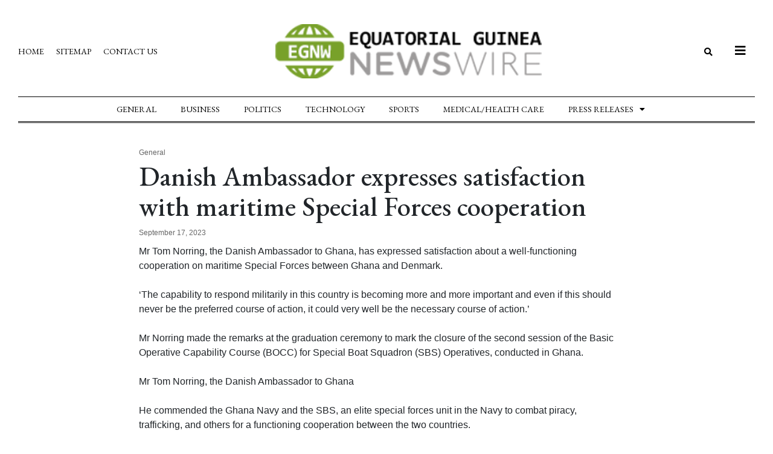

--- FILE ---
content_type: text/html; charset=UTF-8
request_url: https://equatorialguineanewswire.com/danish-ambassador-expresses-satisfaction-with-maritime-special-forces-cooperation/
body_size: 15506
content:
<!DOCTYPE html>
<html lang="en-US">
<head>
	<meta charset="UTF-8">
	<title>Danish Ambassador expresses satisfaction with maritime Special Forces cooperation &#8211; Equatorial Guinea Newswire</title>
<meta name='robots' content='max-image-preview:large' />
	<style>img:is([sizes="auto" i], [sizes^="auto," i]) { contain-intrinsic-size: 3000px 1500px }</style>
	<meta name="viewport" content="width=device-width, initial-scale=1"><link rel="alternate" type="application/rss+xml" title="Equatorial Guinea Newswire &raquo; Feed" href="https://equatorialguineanewswire.com/feed/" />
<link rel="alternate" type="application/rss+xml" title="Equatorial Guinea Newswire &raquo; Comments Feed" href="https://equatorialguineanewswire.com/comments/feed/" />
<script>
window._wpemojiSettings = {"baseUrl":"https:\/\/s.w.org\/images\/core\/emoji\/16.0.1\/72x72\/","ext":".png","svgUrl":"https:\/\/s.w.org\/images\/core\/emoji\/16.0.1\/svg\/","svgExt":".svg","source":{"concatemoji":"https:\/\/equatorialguineanewswire.com\/wp-includes\/js\/wp-emoji-release.min.js?ver=6.8.3"}};
/*! This file is auto-generated */
!function(s,n){var o,i,e;function c(e){try{var t={supportTests:e,timestamp:(new Date).valueOf()};sessionStorage.setItem(o,JSON.stringify(t))}catch(e){}}function p(e,t,n){e.clearRect(0,0,e.canvas.width,e.canvas.height),e.fillText(t,0,0);var t=new Uint32Array(e.getImageData(0,0,e.canvas.width,e.canvas.height).data),a=(e.clearRect(0,0,e.canvas.width,e.canvas.height),e.fillText(n,0,0),new Uint32Array(e.getImageData(0,0,e.canvas.width,e.canvas.height).data));return t.every(function(e,t){return e===a[t]})}function u(e,t){e.clearRect(0,0,e.canvas.width,e.canvas.height),e.fillText(t,0,0);for(var n=e.getImageData(16,16,1,1),a=0;a<n.data.length;a++)if(0!==n.data[a])return!1;return!0}function f(e,t,n,a){switch(t){case"flag":return n(e,"\ud83c\udff3\ufe0f\u200d\u26a7\ufe0f","\ud83c\udff3\ufe0f\u200b\u26a7\ufe0f")?!1:!n(e,"\ud83c\udde8\ud83c\uddf6","\ud83c\udde8\u200b\ud83c\uddf6")&&!n(e,"\ud83c\udff4\udb40\udc67\udb40\udc62\udb40\udc65\udb40\udc6e\udb40\udc67\udb40\udc7f","\ud83c\udff4\u200b\udb40\udc67\u200b\udb40\udc62\u200b\udb40\udc65\u200b\udb40\udc6e\u200b\udb40\udc67\u200b\udb40\udc7f");case"emoji":return!a(e,"\ud83e\udedf")}return!1}function g(e,t,n,a){var r="undefined"!=typeof WorkerGlobalScope&&self instanceof WorkerGlobalScope?new OffscreenCanvas(300,150):s.createElement("canvas"),o=r.getContext("2d",{willReadFrequently:!0}),i=(o.textBaseline="top",o.font="600 32px Arial",{});return e.forEach(function(e){i[e]=t(o,e,n,a)}),i}function t(e){var t=s.createElement("script");t.src=e,t.defer=!0,s.head.appendChild(t)}"undefined"!=typeof Promise&&(o="wpEmojiSettingsSupports",i=["flag","emoji"],n.supports={everything:!0,everythingExceptFlag:!0},e=new Promise(function(e){s.addEventListener("DOMContentLoaded",e,{once:!0})}),new Promise(function(t){var n=function(){try{var e=JSON.parse(sessionStorage.getItem(o));if("object"==typeof e&&"number"==typeof e.timestamp&&(new Date).valueOf()<e.timestamp+604800&&"object"==typeof e.supportTests)return e.supportTests}catch(e){}return null}();if(!n){if("undefined"!=typeof Worker&&"undefined"!=typeof OffscreenCanvas&&"undefined"!=typeof URL&&URL.createObjectURL&&"undefined"!=typeof Blob)try{var e="postMessage("+g.toString()+"("+[JSON.stringify(i),f.toString(),p.toString(),u.toString()].join(",")+"));",a=new Blob([e],{type:"text/javascript"}),r=new Worker(URL.createObjectURL(a),{name:"wpTestEmojiSupports"});return void(r.onmessage=function(e){c(n=e.data),r.terminate(),t(n)})}catch(e){}c(n=g(i,f,p,u))}t(n)}).then(function(e){for(var t in e)n.supports[t]=e[t],n.supports.everything=n.supports.everything&&n.supports[t],"flag"!==t&&(n.supports.everythingExceptFlag=n.supports.everythingExceptFlag&&n.supports[t]);n.supports.everythingExceptFlag=n.supports.everythingExceptFlag&&!n.supports.flag,n.DOMReady=!1,n.readyCallback=function(){n.DOMReady=!0}}).then(function(){return e}).then(function(){var e;n.supports.everything||(n.readyCallback(),(e=n.source||{}).concatemoji?t(e.concatemoji):e.wpemoji&&e.twemoji&&(t(e.twemoji),t(e.wpemoji)))}))}((window,document),window._wpemojiSettings);
</script>

<style id='wp-emoji-styles-inline-css'>

	img.wp-smiley, img.emoji {
		display: inline !important;
		border: none !important;
		box-shadow: none !important;
		height: 1em !important;
		width: 1em !important;
		margin: 0 0.07em !important;
		vertical-align: -0.1em !important;
		background: none !important;
		padding: 0 !important;
	}
</style>
<link rel='stylesheet' id='wp-block-library-css' href='https://equatorialguineanewswire.com/wp-includes/css/dist/block-library/style.min.css?ver=6.8.3' media='all' />
<style id='classic-theme-styles-inline-css'>
/*! This file is auto-generated */
.wp-block-button__link{color:#fff;background-color:#32373c;border-radius:9999px;box-shadow:none;text-decoration:none;padding:calc(.667em + 2px) calc(1.333em + 2px);font-size:1.125em}.wp-block-file__button{background:#32373c;color:#fff;text-decoration:none}
</style>
<style id='global-styles-inline-css'>
:root{--wp--preset--aspect-ratio--square: 1;--wp--preset--aspect-ratio--4-3: 4/3;--wp--preset--aspect-ratio--3-4: 3/4;--wp--preset--aspect-ratio--3-2: 3/2;--wp--preset--aspect-ratio--2-3: 2/3;--wp--preset--aspect-ratio--16-9: 16/9;--wp--preset--aspect-ratio--9-16: 9/16;--wp--preset--color--black: #000000;--wp--preset--color--cyan-bluish-gray: #abb8c3;--wp--preset--color--white: #ffffff;--wp--preset--color--pale-pink: #f78da7;--wp--preset--color--vivid-red: #cf2e2e;--wp--preset--color--luminous-vivid-orange: #ff6900;--wp--preset--color--luminous-vivid-amber: #fcb900;--wp--preset--color--light-green-cyan: #7bdcb5;--wp--preset--color--vivid-green-cyan: #00d084;--wp--preset--color--pale-cyan-blue: #8ed1fc;--wp--preset--color--vivid-cyan-blue: #0693e3;--wp--preset--color--vivid-purple: #9b51e0;--wp--preset--color--contrast: var(--contrast);--wp--preset--color--contrast-2: var(--contrast-2);--wp--preset--color--contrast-3: var(--contrast-3);--wp--preset--color--base: var(--base);--wp--preset--color--base-2: var(--base-2);--wp--preset--color--base-3: var(--base-3);--wp--preset--color--accent: var(--accent);--wp--preset--gradient--vivid-cyan-blue-to-vivid-purple: linear-gradient(135deg,rgba(6,147,227,1) 0%,rgb(155,81,224) 100%);--wp--preset--gradient--light-green-cyan-to-vivid-green-cyan: linear-gradient(135deg,rgb(122,220,180) 0%,rgb(0,208,130) 100%);--wp--preset--gradient--luminous-vivid-amber-to-luminous-vivid-orange: linear-gradient(135deg,rgba(252,185,0,1) 0%,rgba(255,105,0,1) 100%);--wp--preset--gradient--luminous-vivid-orange-to-vivid-red: linear-gradient(135deg,rgba(255,105,0,1) 0%,rgb(207,46,46) 100%);--wp--preset--gradient--very-light-gray-to-cyan-bluish-gray: linear-gradient(135deg,rgb(238,238,238) 0%,rgb(169,184,195) 100%);--wp--preset--gradient--cool-to-warm-spectrum: linear-gradient(135deg,rgb(74,234,220) 0%,rgb(151,120,209) 20%,rgb(207,42,186) 40%,rgb(238,44,130) 60%,rgb(251,105,98) 80%,rgb(254,248,76) 100%);--wp--preset--gradient--blush-light-purple: linear-gradient(135deg,rgb(255,206,236) 0%,rgb(152,150,240) 100%);--wp--preset--gradient--blush-bordeaux: linear-gradient(135deg,rgb(254,205,165) 0%,rgb(254,45,45) 50%,rgb(107,0,62) 100%);--wp--preset--gradient--luminous-dusk: linear-gradient(135deg,rgb(255,203,112) 0%,rgb(199,81,192) 50%,rgb(65,88,208) 100%);--wp--preset--gradient--pale-ocean: linear-gradient(135deg,rgb(255,245,203) 0%,rgb(182,227,212) 50%,rgb(51,167,181) 100%);--wp--preset--gradient--electric-grass: linear-gradient(135deg,rgb(202,248,128) 0%,rgb(113,206,126) 100%);--wp--preset--gradient--midnight: linear-gradient(135deg,rgb(2,3,129) 0%,rgb(40,116,252) 100%);--wp--preset--font-size--small: 13px;--wp--preset--font-size--medium: 20px;--wp--preset--font-size--large: 36px;--wp--preset--font-size--x-large: 42px;--wp--preset--spacing--20: 0.44rem;--wp--preset--spacing--30: 0.67rem;--wp--preset--spacing--40: 1rem;--wp--preset--spacing--50: 1.5rem;--wp--preset--spacing--60: 2.25rem;--wp--preset--spacing--70: 3.38rem;--wp--preset--spacing--80: 5.06rem;--wp--preset--shadow--natural: 6px 6px 9px rgba(0, 0, 0, 0.2);--wp--preset--shadow--deep: 12px 12px 50px rgba(0, 0, 0, 0.4);--wp--preset--shadow--sharp: 6px 6px 0px rgba(0, 0, 0, 0.2);--wp--preset--shadow--outlined: 6px 6px 0px -3px rgba(255, 255, 255, 1), 6px 6px rgba(0, 0, 0, 1);--wp--preset--shadow--crisp: 6px 6px 0px rgba(0, 0, 0, 1);}:where(.is-layout-flex){gap: 0.5em;}:where(.is-layout-grid){gap: 0.5em;}body .is-layout-flex{display: flex;}.is-layout-flex{flex-wrap: wrap;align-items: center;}.is-layout-flex > :is(*, div){margin: 0;}body .is-layout-grid{display: grid;}.is-layout-grid > :is(*, div){margin: 0;}:where(.wp-block-columns.is-layout-flex){gap: 2em;}:where(.wp-block-columns.is-layout-grid){gap: 2em;}:where(.wp-block-post-template.is-layout-flex){gap: 1.25em;}:where(.wp-block-post-template.is-layout-grid){gap: 1.25em;}.has-black-color{color: var(--wp--preset--color--black) !important;}.has-cyan-bluish-gray-color{color: var(--wp--preset--color--cyan-bluish-gray) !important;}.has-white-color{color: var(--wp--preset--color--white) !important;}.has-pale-pink-color{color: var(--wp--preset--color--pale-pink) !important;}.has-vivid-red-color{color: var(--wp--preset--color--vivid-red) !important;}.has-luminous-vivid-orange-color{color: var(--wp--preset--color--luminous-vivid-orange) !important;}.has-luminous-vivid-amber-color{color: var(--wp--preset--color--luminous-vivid-amber) !important;}.has-light-green-cyan-color{color: var(--wp--preset--color--light-green-cyan) !important;}.has-vivid-green-cyan-color{color: var(--wp--preset--color--vivid-green-cyan) !important;}.has-pale-cyan-blue-color{color: var(--wp--preset--color--pale-cyan-blue) !important;}.has-vivid-cyan-blue-color{color: var(--wp--preset--color--vivid-cyan-blue) !important;}.has-vivid-purple-color{color: var(--wp--preset--color--vivid-purple) !important;}.has-black-background-color{background-color: var(--wp--preset--color--black) !important;}.has-cyan-bluish-gray-background-color{background-color: var(--wp--preset--color--cyan-bluish-gray) !important;}.has-white-background-color{background-color: var(--wp--preset--color--white) !important;}.has-pale-pink-background-color{background-color: var(--wp--preset--color--pale-pink) !important;}.has-vivid-red-background-color{background-color: var(--wp--preset--color--vivid-red) !important;}.has-luminous-vivid-orange-background-color{background-color: var(--wp--preset--color--luminous-vivid-orange) !important;}.has-luminous-vivid-amber-background-color{background-color: var(--wp--preset--color--luminous-vivid-amber) !important;}.has-light-green-cyan-background-color{background-color: var(--wp--preset--color--light-green-cyan) !important;}.has-vivid-green-cyan-background-color{background-color: var(--wp--preset--color--vivid-green-cyan) !important;}.has-pale-cyan-blue-background-color{background-color: var(--wp--preset--color--pale-cyan-blue) !important;}.has-vivid-cyan-blue-background-color{background-color: var(--wp--preset--color--vivid-cyan-blue) !important;}.has-vivid-purple-background-color{background-color: var(--wp--preset--color--vivid-purple) !important;}.has-black-border-color{border-color: var(--wp--preset--color--black) !important;}.has-cyan-bluish-gray-border-color{border-color: var(--wp--preset--color--cyan-bluish-gray) !important;}.has-white-border-color{border-color: var(--wp--preset--color--white) !important;}.has-pale-pink-border-color{border-color: var(--wp--preset--color--pale-pink) !important;}.has-vivid-red-border-color{border-color: var(--wp--preset--color--vivid-red) !important;}.has-luminous-vivid-orange-border-color{border-color: var(--wp--preset--color--luminous-vivid-orange) !important;}.has-luminous-vivid-amber-border-color{border-color: var(--wp--preset--color--luminous-vivid-amber) !important;}.has-light-green-cyan-border-color{border-color: var(--wp--preset--color--light-green-cyan) !important;}.has-vivid-green-cyan-border-color{border-color: var(--wp--preset--color--vivid-green-cyan) !important;}.has-pale-cyan-blue-border-color{border-color: var(--wp--preset--color--pale-cyan-blue) !important;}.has-vivid-cyan-blue-border-color{border-color: var(--wp--preset--color--vivid-cyan-blue) !important;}.has-vivid-purple-border-color{border-color: var(--wp--preset--color--vivid-purple) !important;}.has-vivid-cyan-blue-to-vivid-purple-gradient-background{background: var(--wp--preset--gradient--vivid-cyan-blue-to-vivid-purple) !important;}.has-light-green-cyan-to-vivid-green-cyan-gradient-background{background: var(--wp--preset--gradient--light-green-cyan-to-vivid-green-cyan) !important;}.has-luminous-vivid-amber-to-luminous-vivid-orange-gradient-background{background: var(--wp--preset--gradient--luminous-vivid-amber-to-luminous-vivid-orange) !important;}.has-luminous-vivid-orange-to-vivid-red-gradient-background{background: var(--wp--preset--gradient--luminous-vivid-orange-to-vivid-red) !important;}.has-very-light-gray-to-cyan-bluish-gray-gradient-background{background: var(--wp--preset--gradient--very-light-gray-to-cyan-bluish-gray) !important;}.has-cool-to-warm-spectrum-gradient-background{background: var(--wp--preset--gradient--cool-to-warm-spectrum) !important;}.has-blush-light-purple-gradient-background{background: var(--wp--preset--gradient--blush-light-purple) !important;}.has-blush-bordeaux-gradient-background{background: var(--wp--preset--gradient--blush-bordeaux) !important;}.has-luminous-dusk-gradient-background{background: var(--wp--preset--gradient--luminous-dusk) !important;}.has-pale-ocean-gradient-background{background: var(--wp--preset--gradient--pale-ocean) !important;}.has-electric-grass-gradient-background{background: var(--wp--preset--gradient--electric-grass) !important;}.has-midnight-gradient-background{background: var(--wp--preset--gradient--midnight) !important;}.has-small-font-size{font-size: var(--wp--preset--font-size--small) !important;}.has-medium-font-size{font-size: var(--wp--preset--font-size--medium) !important;}.has-large-font-size{font-size: var(--wp--preset--font-size--large) !important;}.has-x-large-font-size{font-size: var(--wp--preset--font-size--x-large) !important;}
:where(.wp-block-post-template.is-layout-flex){gap: 1.25em;}:where(.wp-block-post-template.is-layout-grid){gap: 1.25em;}
:where(.wp-block-columns.is-layout-flex){gap: 2em;}:where(.wp-block-columns.is-layout-grid){gap: 2em;}
:root :where(.wp-block-pullquote){font-size: 1.5em;line-height: 1.6;}
</style>
<link rel='stylesheet' id='contact-form-7-css' href='https://equatorialguineanewswire.com/wp-content/plugins/contact-form-7/includes/css/styles.css?ver=6.1.4' media='all' />
<link rel='stylesheet' id='generate-widget-areas-css' href='https://equatorialguineanewswire.com/wp-content/themes/generatepress/assets/css/components/widget-areas.min.css?ver=3.6.1' media='all' />
<link rel='stylesheet' id='generate-style-css' href='https://equatorialguineanewswire.com/wp-content/themes/generatepress/assets/css/main.min.css?ver=3.6.1' media='all' />
<style id='generate-style-inline-css'>
body{background-color:#ffffff;color:var(--contrast);}a{color:var(--accent);}a{text-decoration:underline;}.entry-title a, .site-branding a, a.button, .wp-block-button__link, .main-navigation a{text-decoration:none;}a:hover, a:focus, a:active{color:var(--contrast);}.wp-block-group__inner-container{max-width:1200px;margin-left:auto;margin-right:auto;}:root{--contrast:#222222;--contrast-2:#575760;--contrast-3:#b2b2be;--base:#f0f0f0;--base-2:#f7f8f9;--base-3:#ffffff;--accent:#1e73be;}:root .has-contrast-color{color:var(--contrast);}:root .has-contrast-background-color{background-color:var(--contrast);}:root .has-contrast-2-color{color:var(--contrast-2);}:root .has-contrast-2-background-color{background-color:var(--contrast-2);}:root .has-contrast-3-color{color:var(--contrast-3);}:root .has-contrast-3-background-color{background-color:var(--contrast-3);}:root .has-base-color{color:var(--base);}:root .has-base-background-color{background-color:var(--base);}:root .has-base-2-color{color:var(--base-2);}:root .has-base-2-background-color{background-color:var(--base-2);}:root .has-base-3-color{color:var(--base-3);}:root .has-base-3-background-color{background-color:var(--base-3);}:root .has-accent-color{color:var(--accent);}:root .has-accent-background-color{background-color:var(--accent);}.top-bar{background-color:#636363;color:#ffffff;}.top-bar a{color:#ffffff;}.top-bar a:hover{color:#303030;}.site-header{background-color:var(--base-3);}.main-title a,.main-title a:hover{color:var(--contrast);}.site-description{color:var(--contrast-2);}.mobile-menu-control-wrapper .menu-toggle,.mobile-menu-control-wrapper .menu-toggle:hover,.mobile-menu-control-wrapper .menu-toggle:focus,.has-inline-mobile-toggle #site-navigation.toggled{background-color:rgba(0, 0, 0, 0.02);}.main-navigation,.main-navigation ul ul{background-color:var(--base-3);}.main-navigation .main-nav ul li a, .main-navigation .menu-toggle, .main-navigation .menu-bar-items{color:var(--contrast);}.main-navigation .main-nav ul li:not([class*="current-menu-"]):hover > a, .main-navigation .main-nav ul li:not([class*="current-menu-"]):focus > a, .main-navigation .main-nav ul li.sfHover:not([class*="current-menu-"]) > a, .main-navigation .menu-bar-item:hover > a, .main-navigation .menu-bar-item.sfHover > a{color:var(--accent);}button.menu-toggle:hover,button.menu-toggle:focus{color:var(--contrast);}.main-navigation .main-nav ul li[class*="current-menu-"] > a{color:var(--accent);}.navigation-search input[type="search"],.navigation-search input[type="search"]:active, .navigation-search input[type="search"]:focus, .main-navigation .main-nav ul li.search-item.active > a, .main-navigation .menu-bar-items .search-item.active > a{color:var(--accent);}.main-navigation ul ul{background-color:var(--base);}.separate-containers .inside-article, .separate-containers .comments-area, .separate-containers .page-header, .one-container .container, .separate-containers .paging-navigation, .inside-page-header{background-color:var(--base-3);}.entry-title a{color:var(--contrast);}.entry-title a:hover{color:var(--contrast-2);}.entry-meta{color:var(--contrast-2);}.sidebar .widget{background-color:var(--base-3);}.footer-widgets{background-color:var(--base-3);}.site-info{background-color:var(--base-3);}input[type="text"],input[type="email"],input[type="url"],input[type="password"],input[type="search"],input[type="tel"],input[type="number"],textarea,select{color:var(--contrast);background-color:var(--base-2);border-color:var(--base);}input[type="text"]:focus,input[type="email"]:focus,input[type="url"]:focus,input[type="password"]:focus,input[type="search"]:focus,input[type="tel"]:focus,input[type="number"]:focus,textarea:focus,select:focus{color:var(--contrast);background-color:var(--base-2);border-color:var(--contrast-3);}button,html input[type="button"],input[type="reset"],input[type="submit"],a.button,a.wp-block-button__link:not(.has-background){color:#ffffff;background-color:#55555e;}button:hover,html input[type="button"]:hover,input[type="reset"]:hover,input[type="submit"]:hover,a.button:hover,button:focus,html input[type="button"]:focus,input[type="reset"]:focus,input[type="submit"]:focus,a.button:focus,a.wp-block-button__link:not(.has-background):active,a.wp-block-button__link:not(.has-background):focus,a.wp-block-button__link:not(.has-background):hover{color:#ffffff;background-color:#3f4047;}a.generate-back-to-top{background-color:rgba( 0,0,0,0.4 );color:#ffffff;}a.generate-back-to-top:hover,a.generate-back-to-top:focus{background-color:rgba( 0,0,0,0.6 );color:#ffffff;}:root{--gp-search-modal-bg-color:var(--base-3);--gp-search-modal-text-color:var(--contrast);--gp-search-modal-overlay-bg-color:rgba(0,0,0,0.2);}@media (max-width:768px){.main-navigation .menu-bar-item:hover > a, .main-navigation .menu-bar-item.sfHover > a{background:none;color:var(--contrast);}}.nav-below-header .main-navigation .inside-navigation.grid-container, .nav-above-header .main-navigation .inside-navigation.grid-container{padding:0px 20px 0px 20px;}.site-main .wp-block-group__inner-container{padding:40px;}.separate-containers .paging-navigation{padding-top:20px;padding-bottom:20px;}.entry-content .alignwide, body:not(.no-sidebar) .entry-content .alignfull{margin-left:-40px;width:calc(100% + 80px);max-width:calc(100% + 80px);}.rtl .menu-item-has-children .dropdown-menu-toggle{padding-left:20px;}.rtl .main-navigation .main-nav ul li.menu-item-has-children > a{padding-right:20px;}@media (max-width:768px){.separate-containers .inside-article, .separate-containers .comments-area, .separate-containers .page-header, .separate-containers .paging-navigation, .one-container .site-content, .inside-page-header{padding:30px;}.site-main .wp-block-group__inner-container{padding:30px;}.inside-top-bar{padding-right:30px;padding-left:30px;}.inside-header{padding-right:30px;padding-left:30px;}.widget-area .widget{padding-top:30px;padding-right:30px;padding-bottom:30px;padding-left:30px;}.footer-widgets-container{padding-top:30px;padding-right:30px;padding-bottom:30px;padding-left:30px;}.inside-site-info{padding-right:30px;padding-left:30px;}.entry-content .alignwide, body:not(.no-sidebar) .entry-content .alignfull{margin-left:-30px;width:calc(100% + 60px);max-width:calc(100% + 60px);}.one-container .site-main .paging-navigation{margin-bottom:20px;}}/* End cached CSS */.is-right-sidebar{width:30%;}.is-left-sidebar{width:30%;}.site-content .content-area{width:70%;}@media (max-width:768px){.main-navigation .menu-toggle,.sidebar-nav-mobile:not(#sticky-placeholder){display:block;}.main-navigation ul,.gen-sidebar-nav,.main-navigation:not(.slideout-navigation):not(.toggled) .main-nav > ul,.has-inline-mobile-toggle #site-navigation .inside-navigation > *:not(.navigation-search):not(.main-nav){display:none;}.nav-align-right .inside-navigation,.nav-align-center .inside-navigation{justify-content:space-between;}.has-inline-mobile-toggle .mobile-menu-control-wrapper{display:flex;flex-wrap:wrap;}.has-inline-mobile-toggle .inside-header{flex-direction:row;text-align:left;flex-wrap:wrap;}.has-inline-mobile-toggle .header-widget,.has-inline-mobile-toggle #site-navigation{flex-basis:100%;}.nav-float-left .has-inline-mobile-toggle #site-navigation{order:10;}}
.elementor-template-full-width .site-content{display:block;}
</style>
<link rel='stylesheet' id='elementor-icons-css' href='https://equatorialguineanewswire.com/wp-content/plugins/elementor/assets/lib/eicons/css/elementor-icons.min.css?ver=5.30.0' media='all' />
<link rel='stylesheet' id='elementor-frontend-css' href='https://equatorialguineanewswire.com/wp-content/plugins/elementor/assets/css/frontend-lite.min.css?ver=3.22.0' media='all' />
<link rel='stylesheet' id='swiper-css' href='https://equatorialguineanewswire.com/wp-content/plugins/elementor/assets/lib/swiper/v8/css/swiper.min.css?ver=8.4.5' media='all' />
<link rel='stylesheet' id='elementor-post-38339-css' href='https://equatorialguineanewswire.com/wp-content/uploads/elementor/css/post-38339.css?ver=1751869987' media='all' />
<link rel='stylesheet' id='elementor-pro-css' href='https://equatorialguineanewswire.com/wp-content/plugins/elementor-pro/assets/css/frontend-lite.min.css?ver=3.22.0' media='all' />
<link rel='stylesheet' id='elementor-global-css' href='https://equatorialguineanewswire.com/wp-content/uploads/elementor/css/global.css?ver=1751869988' media='all' />
<link rel='stylesheet' id='elementor-post-38353-css' href='https://equatorialguineanewswire.com/wp-content/uploads/elementor/css/post-38353.css?ver=1751869988' media='all' />
<link rel='stylesheet' id='elementor-post-38340-css' href='https://equatorialguineanewswire.com/wp-content/uploads/elementor/css/post-38340.css?ver=1751869988' media='all' />
<link rel='stylesheet' id='elementor-post-38378-css' href='https://equatorialguineanewswire.com/wp-content/uploads/elementor/css/post-38378.css?ver=1767248606' media='all' />
<link rel='stylesheet' id='elementor-post-38637-css' href='https://equatorialguineanewswire.com/wp-content/uploads/elementor/css/post-38637.css?ver=1751870003' media='all' />
<link rel='stylesheet' id='google-fonts-1-css' href='https://fonts.googleapis.com/css?family=Roboto%3A100%2C100italic%2C200%2C200italic%2C300%2C300italic%2C400%2C400italic%2C500%2C500italic%2C600%2C600italic%2C700%2C700italic%2C800%2C800italic%2C900%2C900italic%7CRoboto+Slab%3A100%2C100italic%2C200%2C200italic%2C300%2C300italic%2C400%2C400italic%2C500%2C500italic%2C600%2C600italic%2C700%2C700italic%2C800%2C800italic%2C900%2C900italic%7CEB+Garamond%3A100%2C100italic%2C200%2C200italic%2C300%2C300italic%2C400%2C400italic%2C500%2C500italic%2C600%2C600italic%2C700%2C700italic%2C800%2C800italic%2C900%2C900italic&#038;display=swap&#038;ver=6.8.3' media='all' />
<link rel='stylesheet' id='elementor-icons-shared-0-css' href='https://equatorialguineanewswire.com/wp-content/plugins/elementor/assets/lib/font-awesome/css/fontawesome.min.css?ver=5.15.3' media='all' />
<link rel='stylesheet' id='elementor-icons-fa-solid-css' href='https://equatorialguineanewswire.com/wp-content/plugins/elementor/assets/lib/font-awesome/css/solid.min.css?ver=5.15.3' media='all' />
<link rel="preconnect" href="https://fonts.gstatic.com/" crossorigin><link rel="https://api.w.org/" href="https://equatorialguineanewswire.com/wp-json/" /><link rel="alternate" title="JSON" type="application/json" href="https://equatorialguineanewswire.com/wp-json/wp/v2/posts/40575" /><link rel="EditURI" type="application/rsd+xml" title="RSD" href="https://equatorialguineanewswire.com/xmlrpc.php?rsd" />
<meta name="generator" content="WordPress 6.8.3" />
<link rel="canonical" href="https://equatorialguineanewswire.com/danish-ambassador-expresses-satisfaction-with-maritime-special-forces-cooperation/" />
<link rel='shortlink' href='https://equatorialguineanewswire.com/?p=40575' />
<link rel="alternate" title="oEmbed (JSON)" type="application/json+oembed" href="https://equatorialguineanewswire.com/wp-json/oembed/1.0/embed?url=https%3A%2F%2Fequatorialguineanewswire.com%2Fdanish-ambassador-expresses-satisfaction-with-maritime-special-forces-cooperation%2F" />
<link rel="alternate" title="oEmbed (XML)" type="text/xml+oembed" href="https://equatorialguineanewswire.com/wp-json/oembed/1.0/embed?url=https%3A%2F%2Fequatorialguineanewswire.com%2Fdanish-ambassador-expresses-satisfaction-with-maritime-special-forces-cooperation%2F&#038;format=xml" />
<meta name="generator" content="Elementor 3.22.0; features: e_optimized_assets_loading, e_optimized_css_loading, additional_custom_breakpoints; settings: css_print_method-external, google_font-enabled, font_display-swap">
<link rel="icon" href="https://equatorialguineanewswire.com/wp-content/uploads/2020/06/egn-favicon-op.png" sizes="32x32" />
<link rel="icon" href="https://equatorialguineanewswire.com/wp-content/uploads/2020/06/egn-favicon-op.png" sizes="192x192" />
<link rel="apple-touch-icon" href="https://equatorialguineanewswire.com/wp-content/uploads/2020/06/egn-favicon-op.png" />
<meta name="msapplication-TileImage" content="https://equatorialguineanewswire.com/wp-content/uploads/2020/06/egn-favicon-op.png" />
</head>

<body class="wp-singular post-template-default single single-post postid-40575 single-format-standard wp-custom-logo wp-embed-responsive wp-theme-generatepress right-sidebar nav-float-right separate-containers header-aligned-left dropdown-hover elementor-default elementor-template-full-width elementor-kit-38339 elementor-page-38637 full-width-content" itemtype="https://schema.org/Blog" itemscope>
	<a class="screen-reader-text skip-link" href="#content" title="Skip to content">Skip to content</a>		<div data-elementor-type="header" data-elementor-id="38340" class="elementor elementor-38340 elementor-location-header" data-elementor-post-type="elementor_library">
					<section class="elementor-section elementor-top-section elementor-element elementor-element-568857c elementor-section-full_width elementor-section-height-default elementor-section-height-default" data-id="568857c" data-element_type="section">
						<div class="elementor-container elementor-column-gap-default">
					<div class="elementor-column elementor-col-100 elementor-top-column elementor-element elementor-element-0ec8205" data-id="0ec8205" data-element_type="column">
			<div class="elementor-widget-wrap elementor-element-populated">
						<section class="elementor-section elementor-inner-section elementor-element elementor-element-a52f5e6 elementor-section-full_width elementor-section-height-default elementor-section-height-default" data-id="a52f5e6" data-element_type="section">
						<div class="elementor-container elementor-column-gap-default">
					<div class="elementor-column elementor-col-25 elementor-inner-column elementor-element elementor-element-ba1c8d7 elementor-hidden-mobile" data-id="ba1c8d7" data-element_type="column">
			<div class="elementor-widget-wrap elementor-element-populated">
						<div class="elementor-element elementor-element-6e8f26c elementor-nav-menu__align-start elementor-nav-menu--stretch elementor-nav-menu--dropdown-mobile elementor-nav-menu__text-align-aside elementor-nav-menu--toggle elementor-nav-menu--burger elementor-widget elementor-widget-nav-menu" data-id="6e8f26c" data-element_type="widget" data-settings="{&quot;full_width&quot;:&quot;stretch&quot;,&quot;layout&quot;:&quot;horizontal&quot;,&quot;submenu_icon&quot;:{&quot;value&quot;:&quot;&lt;i class=\&quot;fas fa-caret-down\&quot;&gt;&lt;\/i&gt;&quot;,&quot;library&quot;:&quot;fa-solid&quot;},&quot;toggle&quot;:&quot;burger&quot;}" data-widget_type="nav-menu.default">
				<div class="elementor-widget-container">
			<link rel="stylesheet" href="https://equatorialguineanewswire.com/wp-content/plugins/elementor-pro/assets/css/widget-nav-menu.min.css">			<nav class="elementor-nav-menu--main elementor-nav-menu__container elementor-nav-menu--layout-horizontal e--pointer-underline e--animation-fade">
				<ul id="menu-1-6e8f26c" class="elementor-nav-menu"><li class="menu-item menu-item-type-custom menu-item-object-custom menu-item-home menu-item-14450"><a href="https://equatorialguineanewswire.com" class="elementor-item">Home</a></li>
<li class="menu-item menu-item-type-custom menu-item-object-custom menu-item-14451"><a href="https://equatorialguineanewswire.com/wp-sitemap.xml" class="elementor-item">Sitemap</a></li>
<li class="menu-item menu-item-type-post_type menu-item-object-page menu-item-33537"><a href="https://equatorialguineanewswire.com/contact-us/" class="elementor-item">Contact Us</a></li>
</ul>			</nav>
					<div class="elementor-menu-toggle" role="button" tabindex="0" aria-label="Menu Toggle" aria-expanded="false">
			<i aria-hidden="true" role="presentation" class="elementor-menu-toggle__icon--open fas fa-qrcode"></i><i aria-hidden="true" role="presentation" class="elementor-menu-toggle__icon--close eicon-close"></i>			<span class="elementor-screen-only">Menu</span>
		</div>
					<nav class="elementor-nav-menu--dropdown elementor-nav-menu__container" aria-hidden="true">
				<ul id="menu-2-6e8f26c" class="elementor-nav-menu"><li class="menu-item menu-item-type-custom menu-item-object-custom menu-item-home menu-item-14450"><a href="https://equatorialguineanewswire.com" class="elementor-item" tabindex="-1">Home</a></li>
<li class="menu-item menu-item-type-custom menu-item-object-custom menu-item-14451"><a href="https://equatorialguineanewswire.com/wp-sitemap.xml" class="elementor-item" tabindex="-1">Sitemap</a></li>
<li class="menu-item menu-item-type-post_type menu-item-object-page menu-item-33537"><a href="https://equatorialguineanewswire.com/contact-us/" class="elementor-item" tabindex="-1">Contact Us</a></li>
</ul>			</nav>
				</div>
				</div>
					</div>
		</div>
				<div class="elementor-column elementor-col-25 elementor-inner-column elementor-element elementor-element-81eddff" data-id="81eddff" data-element_type="column">
			<div class="elementor-widget-wrap elementor-element-populated">
						<div class="elementor-element elementor-element-30bddb6 elementor-widget elementor-widget-theme-site-logo elementor-widget-image" data-id="30bddb6" data-element_type="widget" data-widget_type="theme-site-logo.default">
				<div class="elementor-widget-container">
			<style>/*! elementor - v3.22.0 - 16-06-2024 */
.elementor-widget-image{text-align:center}.elementor-widget-image a{display:inline-block}.elementor-widget-image a img[src$=".svg"]{width:48px}.elementor-widget-image img{vertical-align:middle;display:inline-block}</style>						<a href="https://equatorialguineanewswire.com">
			<img width="457" height="90" src="https://equatorialguineanewswire.com/wp-content/uploads/2023/08/EQ.png" class="attachment-full size-full wp-image-80182" alt="" srcset="https://equatorialguineanewswire.com/wp-content/uploads/2023/08/EQ.png 457w, https://equatorialguineanewswire.com/wp-content/uploads/2023/08/EQ-300x59.png 300w" sizes="(max-width: 457px) 100vw, 457px" />				</a>
									</div>
				</div>
					</div>
		</div>
				<div class="elementor-column elementor-col-25 elementor-inner-column elementor-element elementor-element-efa6926" data-id="efa6926" data-element_type="column">
			<div class="elementor-widget-wrap elementor-element-populated">
						<div class="elementor-element elementor-element-72d0c0a elementor-hidden-mobile elementor-search-form--skin-full_screen elementor-widget elementor-widget-search-form" data-id="72d0c0a" data-element_type="widget" data-settings="{&quot;skin&quot;:&quot;full_screen&quot;}" data-widget_type="search-form.default">
				<div class="elementor-widget-container">
			<link rel="stylesheet" href="https://equatorialguineanewswire.com/wp-content/plugins/elementor-pro/assets/css/widget-theme-elements.min.css">		<search role="search">
			<form class="elementor-search-form" action="https://equatorialguineanewswire.com" method="get">
												<div class="elementor-search-form__toggle" tabindex="0" role="button">
					<i aria-hidden="true" class="fas fa-search"></i>					<span class="elementor-screen-only">Search</span>
				</div>
								<div class="elementor-search-form__container">
					<label class="elementor-screen-only" for="elementor-search-form-72d0c0a">Search</label>

					
					<input id="elementor-search-form-72d0c0a" placeholder="Search..." class="elementor-search-form__input" type="search" name="s" value="">
					
					
										<div class="dialog-lightbox-close-button dialog-close-button" role="button" tabindex="0">
						<i aria-hidden="true" class="eicon-close"></i>						<span class="elementor-screen-only">Close this search box.</span>
					</div>
									</div>
			</form>
		</search>
				</div>
				</div>
					</div>
		</div>
				<div class="elementor-column elementor-col-25 elementor-inner-column elementor-element elementor-element-27cc5d2" data-id="27cc5d2" data-element_type="column">
			<div class="elementor-widget-wrap elementor-element-populated">
						<div class="elementor-element elementor-element-000a50f elementor-widget__width-initial elementor-view-default elementor-widget elementor-widget-icon" data-id="000a50f" data-element_type="widget" data-widget_type="icon.default">
				<div class="elementor-widget-container">
					<div class="elementor-icon-wrapper">
			<a class="elementor-icon" href="#elementor-action%3Aaction%3Dpopup%3Aopen%26settings%3DeyJpZCI6IjM4MzUzIiwidG9nZ2xlIjpmYWxzZX0%3D">
			<i aria-hidden="true" class="fas fa-bars"></i>			</a>
		</div>
				</div>
				</div>
					</div>
		</div>
					</div>
		</section>
				<section class="elementor-section elementor-inner-section elementor-element elementor-element-f058efd elementor-section-full_width elementor-hidden-mobile elementor-section-height-default elementor-section-height-default" data-id="f058efd" data-element_type="section">
						<div class="elementor-container elementor-column-gap-default">
					<div class="elementor-column elementor-col-100 elementor-inner-column elementor-element elementor-element-d1e1e36" data-id="d1e1e36" data-element_type="column">
			<div class="elementor-widget-wrap elementor-element-populated">
						<div class="elementor-element elementor-element-8e99a15 elementor-nav-menu__align-center elementor-nav-menu--dropdown-none elementor-widget elementor-widget-nav-menu" data-id="8e99a15" data-element_type="widget" data-settings="{&quot;layout&quot;:&quot;horizontal&quot;,&quot;submenu_icon&quot;:{&quot;value&quot;:&quot;&lt;i class=\&quot;fas fa-caret-down\&quot;&gt;&lt;\/i&gt;&quot;,&quot;library&quot;:&quot;fa-solid&quot;}}" data-widget_type="nav-menu.default">
				<div class="elementor-widget-container">
						<nav class="elementor-nav-menu--main elementor-nav-menu__container elementor-nav-menu--layout-horizontal e--pointer-underline e--animation-fade">
				<ul id="menu-1-8e99a15" class="elementor-nav-menu"><li class="menu-item menu-item-type-taxonomy menu-item-object-category current-post-ancestor current-menu-parent current-post-parent menu-item-64634"><a href="https://equatorialguineanewswire.com/category/general-news/" class="elementor-item">General</a></li>
<li class="menu-item menu-item-type-taxonomy menu-item-object-category menu-item-64640"><a href="https://equatorialguineanewswire.com/category/business/" class="elementor-item">Business</a></li>
<li class="menu-item menu-item-type-taxonomy menu-item-object-category menu-item-64636"><a href="https://equatorialguineanewswire.com/category/politics/" class="elementor-item">Politics</a></li>
<li class="menu-item menu-item-type-taxonomy menu-item-object-category menu-item-64638"><a href="https://equatorialguineanewswire.com/category/technology/" class="elementor-item">Technology</a></li>
<li class="menu-item menu-item-type-taxonomy menu-item-object-category menu-item-64637"><a href="https://equatorialguineanewswire.com/category/sports/" class="elementor-item">Sports</a></li>
<li class="menu-item menu-item-type-taxonomy menu-item-object-category menu-item-64639"><a href="https://equatorialguineanewswire.com/category/medicalhealth-care/" class="elementor-item">Medical/Health Care</a></li>
<li class="menu-item menu-item-type-taxonomy menu-item-object-category menu-item-has-children menu-item-64635"><a href="https://equatorialguineanewswire.com/category/press-releases/" class="elementor-item">Press Releases</a>
<ul class="sub-menu elementor-nav-menu--dropdown">
	<li class="menu-item menu-item-type-taxonomy menu-item-object-category menu-item-80769"><a href="https://equatorialguineanewswire.com/category/french/" class="elementor-sub-item">French</a></li>
	<li class="menu-item menu-item-type-taxonomy menu-item-object-category menu-item-80771"><a href="https://equatorialguineanewswire.com/category/portugues/" class="elementor-sub-item">Portugues</a></li>
</ul>
</li>
</ul>			</nav>
						<nav class="elementor-nav-menu--dropdown elementor-nav-menu__container" aria-hidden="true">
				<ul id="menu-2-8e99a15" class="elementor-nav-menu"><li class="menu-item menu-item-type-taxonomy menu-item-object-category current-post-ancestor current-menu-parent current-post-parent menu-item-64634"><a href="https://equatorialguineanewswire.com/category/general-news/" class="elementor-item" tabindex="-1">General</a></li>
<li class="menu-item menu-item-type-taxonomy menu-item-object-category menu-item-64640"><a href="https://equatorialguineanewswire.com/category/business/" class="elementor-item" tabindex="-1">Business</a></li>
<li class="menu-item menu-item-type-taxonomy menu-item-object-category menu-item-64636"><a href="https://equatorialguineanewswire.com/category/politics/" class="elementor-item" tabindex="-1">Politics</a></li>
<li class="menu-item menu-item-type-taxonomy menu-item-object-category menu-item-64638"><a href="https://equatorialguineanewswire.com/category/technology/" class="elementor-item" tabindex="-1">Technology</a></li>
<li class="menu-item menu-item-type-taxonomy menu-item-object-category menu-item-64637"><a href="https://equatorialguineanewswire.com/category/sports/" class="elementor-item" tabindex="-1">Sports</a></li>
<li class="menu-item menu-item-type-taxonomy menu-item-object-category menu-item-64639"><a href="https://equatorialguineanewswire.com/category/medicalhealth-care/" class="elementor-item" tabindex="-1">Medical/Health Care</a></li>
<li class="menu-item menu-item-type-taxonomy menu-item-object-category menu-item-has-children menu-item-64635"><a href="https://equatorialguineanewswire.com/category/press-releases/" class="elementor-item" tabindex="-1">Press Releases</a>
<ul class="sub-menu elementor-nav-menu--dropdown">
	<li class="menu-item menu-item-type-taxonomy menu-item-object-category menu-item-80769"><a href="https://equatorialguineanewswire.com/category/french/" class="elementor-sub-item" tabindex="-1">French</a></li>
	<li class="menu-item menu-item-type-taxonomy menu-item-object-category menu-item-80771"><a href="https://equatorialguineanewswire.com/category/portugues/" class="elementor-sub-item" tabindex="-1">Portugues</a></li>
</ul>
</li>
</ul>			</nav>
				</div>
				</div>
					</div>
		</div>
					</div>
		</section>
					</div>
		</div>
					</div>
		</section>
				</div>
		
	<div class="site grid-container container hfeed" id="page">
				<div class="site-content" id="content">
					<div data-elementor-type="single-post" data-elementor-id="38637" class="elementor elementor-38637 elementor-location-single post-40575 post type-post status-publish format-standard hentry category-general-news" data-elementor-post-type="elementor_library">
					<section class="elementor-section elementor-top-section elementor-element elementor-element-78757c3 elementor-section-full_width elementor-section-height-default elementor-section-height-default" data-id="78757c3" data-element_type="section">
						<div class="elementor-container elementor-column-gap-default">
					<div class="elementor-column elementor-col-100 elementor-top-column elementor-element elementor-element-156de20" data-id="156de20" data-element_type="column">
			<div class="elementor-widget-wrap elementor-element-populated">
						<section class="elementor-section elementor-inner-section elementor-element elementor-element-3b91c98 elementor-section-full_width elementor-section-height-default elementor-section-height-default" data-id="3b91c98" data-element_type="section">
						<div class="elementor-container elementor-column-gap-default">
					<div class="elementor-column elementor-col-100 elementor-inner-column elementor-element elementor-element-e8166cb" data-id="e8166cb" data-element_type="column">
			<div class="elementor-widget-wrap elementor-element-populated">
						<div class="elementor-element elementor-element-b5b9023 elementor-widget elementor-widget-post-info" data-id="b5b9023" data-element_type="widget" data-widget_type="post-info.default">
				<div class="elementor-widget-container">
			<link rel="stylesheet" href="https://equatorialguineanewswire.com/wp-content/plugins/elementor/assets/css/widget-icon-list.min.css">		<ul class="elementor-inline-items elementor-icon-list-items elementor-post-info">
								<li class="elementor-icon-list-item elementor-repeater-item-40d0a83 elementor-inline-item" itemprop="about">
													<span class="elementor-icon-list-text elementor-post-info__item elementor-post-info__item--type-terms">
										<span class="elementor-post-info__terms-list">
				<a href="https://equatorialguineanewswire.com/category/general-news/" class="elementor-post-info__terms-list-item">General</a>				</span>
					</span>
								</li>
				</ul>
				</div>
				</div>
				<div class="elementor-element elementor-element-65924fd elementor-widget elementor-widget-theme-post-title elementor-page-title elementor-widget-heading" data-id="65924fd" data-element_type="widget" data-widget_type="theme-post-title.default">
				<div class="elementor-widget-container">
			<style>/*! elementor - v3.22.0 - 16-06-2024 */
.elementor-heading-title{padding:0;margin:0;line-height:1}.elementor-widget-heading .elementor-heading-title[class*=elementor-size-]>a{color:inherit;font-size:inherit;line-height:inherit}.elementor-widget-heading .elementor-heading-title.elementor-size-small{font-size:15px}.elementor-widget-heading .elementor-heading-title.elementor-size-medium{font-size:19px}.elementor-widget-heading .elementor-heading-title.elementor-size-large{font-size:29px}.elementor-widget-heading .elementor-heading-title.elementor-size-xl{font-size:39px}.elementor-widget-heading .elementor-heading-title.elementor-size-xxl{font-size:59px}</style><h1 class="elementor-heading-title elementor-size-default">Danish Ambassador expresses satisfaction with maritime Special Forces cooperation</h1>		</div>
				</div>
				<div class="elementor-element elementor-element-62687b6 elementor-widget elementor-widget-post-info" data-id="62687b6" data-element_type="widget" data-widget_type="post-info.default">
				<div class="elementor-widget-container">
					<ul class="elementor-inline-items elementor-icon-list-items elementor-post-info">
								<li class="elementor-icon-list-item elementor-repeater-item-40d0a83 elementor-inline-item" itemprop="datePublished">
						<a href="https://equatorialguineanewswire.com/2023/09/17/">
														<span class="elementor-icon-list-text elementor-post-info__item elementor-post-info__item--type-date">
										<time>September 17, 2023</time>					</span>
									</a>
				</li>
				</ul>
				</div>
				</div>
				<div class="elementor-element elementor-element-5405d8a elementor-widget elementor-widget-theme-post-content" data-id="5405d8a" data-element_type="widget" data-widget_type="theme-post-content.default">
				<div class="elementor-widget-container">
			<p> Mr Tom Norring, the Danish Ambassador to Ghana, has expressed satisfaction about a well-functioning cooperation on maritime Special Forces between Ghana and Denmark.</p>
</p>
<p>&#8216;The capability to respond militarily in this country is becoming more and more important and even if this should never be the preferred course of action, it could very well be the necessary course of action.&#8217;</p>
</p>
<p>Mr Norring made the remarks at the graduation ceremony to mark the closure of the second session of the Basic Operative Capability Course (BOCC) for Special Boat Squadron (SBS) Operatives, conducted in Ghana.</p>
</p>
<p>Mr Tom Norring, the Danish Ambassador to Ghana</p>
</p>
<p>He commended the Ghana Navy and the SBS, an elite special forces unit in the Navy to combat piracy, trafficking, and others for a functioning cooperation between the two countries.</p>
</p>
<p>&#8216;It satisfies me to see the continued well-functioning cooperation between our countries on the maritime Special Forces. I know that the Danish Frogman Corps has put many resources in, to successful building of the SBS capability.&#8217;</p>
</p>
<p>Mr Norring remained optimistic that the SBS was fully committed to training and maintaining a strategic asset that remained essential to Ghana&#8217;s ability to react to threats.</p>
</p>
<p>&#8216;It is also encouraging to realise that since last year, the SBS camp has been raised and inaugurated with two Defender Class Boats from our American partners plus a range of their equipment for the Special Forces.&#8217;</p>
</p>
<p>This, he said, puts demands on the Navy and the SBS itself, where long-term education schemes should be in place to secure the longevity of the forces along with timely maintenance of equipment and infrastructure.</p>
</p>
<p>He also tasked the new Special Forces Operatives to be there for each other, &#8216;respect the society and people, that you in the final instance are working to protect.&#8217;</p>
</p>
<p>In his address, Rear Admiral Adam Yakubu, the Chief of Naval Staff, who was also the Guest of Honour, expressed appreciation to their American and Danish partners for their support.</p>
</p>
<p>A total of nine trainees have successfully graduated from the 26-week training course.</p>
</p>
<p>Twenty-nine officers from the Ghana Navy volunteered for the BOCC, out of which 21 potential trainees passed the pre-course.</p>
</p>
<p>Nine others left the course by the tradition of &#8216;ringing the bell&#8217; with two others also passing away.</p>
</p>
<p>Source: Ghana News Agency</p></p>
		</div>
				</div>
				<div class="elementor-element elementor-element-65b08aa elementor-post-navigation-borders-yes elementor-widget elementor-widget-post-navigation" data-id="65b08aa" data-element_type="widget" data-widget_type="post-navigation.default">
				<div class="elementor-widget-container">
					<div class="elementor-post-navigation">
			<div class="elementor-post-navigation__prev elementor-post-navigation__link">
				<a href="https://equatorialguineanewswire.com/purdue-researcher-awarded-1-3-million-for-malaria-drug-trials-in-southeast-asia-and-africa/" rel="prev"><span class="post-navigation__arrow-wrapper post-navigation__arrow-prev"><i class="fa fa-angle-left" aria-hidden="true"></i><span class="elementor-screen-only">Prev</span></span><span class="elementor-post-navigation__link__prev"><span class="post-navigation__prev--label">Previous</span><span class="post-navigation__prev--title">Purdue researcher awarded $1.3 million for malaria drug trials in Southeast Asia and Africa</span></span></a>			</div>
							<div class="elementor-post-navigation__separator-wrapper">
					<div class="elementor-post-navigation__separator"></div>
				</div>
						<div class="elementor-post-navigation__next elementor-post-navigation__link">
				<a href="https://equatorialguineanewswire.com/akwa-flames-gut-warehouses-at-douche-municipale/" rel="next"><span class="elementor-post-navigation__link__next"><span class="post-navigation__next--label">Next</span><span class="post-navigation__next--title">Akwa: Flames gut Warehouses at Douche municipale</span></span><span class="post-navigation__arrow-wrapper post-navigation__arrow-next"><i class="fa fa-angle-right" aria-hidden="true"></i><span class="elementor-screen-only">Next</span></span></a>			</div>
		</div>
				</div>
				</div>
				<div class="elementor-element elementor-element-45d33a3 elementor-widget elementor-widget-heading" data-id="45d33a3" data-element_type="widget" data-widget_type="heading.default">
				<div class="elementor-widget-container">
			<h1 class="elementor-heading-title elementor-size-default">Recent Post</h1>		</div>
				</div>
				<div class="elementor-element elementor-element-ab672ae elementor-grid-1 elementor-posts--thumbnail-none elementor-grid-tablet-1 elementor-widget__width-initial elementor-grid-mobile-1 elementor-widget elementor-widget-posts" data-id="ab672ae" data-element_type="widget" data-settings="{&quot;classic_columns&quot;:&quot;1&quot;,&quot;classic_row_gap&quot;:{&quot;unit&quot;:&quot;px&quot;,&quot;size&quot;:10,&quot;sizes&quot;:[]},&quot;classic_columns_tablet&quot;:&quot;1&quot;,&quot;classic_columns_mobile&quot;:&quot;1&quot;,&quot;classic_row_gap_tablet&quot;:{&quot;unit&quot;:&quot;px&quot;,&quot;size&quot;:&quot;&quot;,&quot;sizes&quot;:[]},&quot;classic_row_gap_mobile&quot;:{&quot;unit&quot;:&quot;px&quot;,&quot;size&quot;:&quot;&quot;,&quot;sizes&quot;:[]}}" data-widget_type="posts.classic">
				<div class="elementor-widget-container">
			<link rel="stylesheet" href="https://equatorialguineanewswire.com/wp-content/plugins/elementor-pro/assets/css/widget-posts.min.css">		<div class="elementor-posts-container elementor-posts elementor-posts--skin-classic elementor-grid">
				<article class="elementor-post elementor-grid-item post-94809 post type-post status-publish format-standard hentry category-sports">
				<div class="elementor-post__text">
				<h1 class="elementor-post__title">
			<a href="https://equatorialguineanewswire.com/sudans-resilience-at-afcon-rewarded-with-first-win/" >
				Sudans Resilience at AFCON Rewarded with First Win			</a>
		</h1>
				<div class="elementor-post__meta-data">
					<span class="elementor-post-date">
			December 29, 2025		</span>
				</div>
				</div>
				</article>
				<article class="elementor-post elementor-grid-item post-94730 post type-post status-publish format-standard hentry category-general-news">
				<div class="elementor-post__text">
				<h1 class="elementor-post__title">
			<a href="https://equatorialguineanewswire.com/africa-finance-corporation-expands-in-central-africa-as-equatorial-guinea-joins-as-47th-member-state/" >
				Africa Finance Corporation Expands in Central Africa as Equatorial Guinea Joins as 47th Member State			</a>
		</h1>
				<div class="elementor-post__meta-data">
					<span class="elementor-post-date">
			December 10, 2025		</span>
				</div>
				</div>
				</article>
				<article class="elementor-post elementor-grid-item post-94709 post type-post status-publish format-standard hentry category-general-news">
				<div class="elementor-post__text">
				<h1 class="elementor-post__title">
			<a href="https://equatorialguineanewswire.com/general-assembly-adopts-four-resolutions-on-ocean-governance-amid-divisions-over-omnibus-text/" >
				General Assembly Adopts Four Resolutions on Ocean Governance amid Divisions over Omnibus Text			</a>
		</h1>
				<div class="elementor-post__meta-data">
					<span class="elementor-post-date">
			December 9, 2025		</span>
				</div>
				</div>
				</article>
				<article class="elementor-post elementor-grid-item post-94707 post type-post status-publish format-standard hentry category-general-news">
				<div class="elementor-post__text">
				<h1 class="elementor-post__title">
			<a href="https://equatorialguineanewswire.com/african-energy-chamber-aec-calls-for-greater-global-south-cooperation-at-third-global-south-think-tanks-dialogue/" >
				African Energy Chamber (AEC) Calls for Greater Global South Cooperation at Third Global South Think Tanks Dialogue			</a>
		</h1>
				<div class="elementor-post__meta-data">
					<span class="elementor-post-date">
			December 9, 2025		</span>
				</div>
				</div>
				</article>
				<article class="elementor-post elementor-grid-item post-94669 post type-post status-publish format-standard hentry category-general-news">
				<div class="elementor-post__text">
				<h1 class="elementor-post__title">
			<a href="https://equatorialguineanewswire.com/us-suspends-immigration-processing-for-19-nations-amid-security-concerns/" >
				US Suspends Immigration Processing for 19 Nations Amid Security Concerns			</a>
		</h1>
				<div class="elementor-post__meta-data">
					<span class="elementor-post-date">
			December 3, 2025		</span>
				</div>
				</div>
				</article>
				</div>
		
				</div>
				</div>
					</div>
		</div>
					</div>
		</section>
					</div>
		</div>
					</div>
		</section>
				</div>
		
	</div>
</div>


<div class="site-footer">
			<div data-elementor-type="footer" data-elementor-id="38378" class="elementor elementor-38378 elementor-location-footer" data-elementor-post-type="elementor_library">
					<section class="elementor-section elementor-top-section elementor-element elementor-element-55cc0c7 elementor-section-full_width elementor-section-height-default elementor-section-height-default" data-id="55cc0c7" data-element_type="section">
						<div class="elementor-container elementor-column-gap-default">
					<div class="elementor-column elementor-col-100 elementor-top-column elementor-element elementor-element-8fbbe53" data-id="8fbbe53" data-element_type="column">
			<div class="elementor-widget-wrap elementor-element-populated">
						<section class="elementor-section elementor-inner-section elementor-element elementor-element-756d1b0 elementor-section-full_width elementor-section-height-default elementor-section-height-default" data-id="756d1b0" data-element_type="section">
						<div class="elementor-container elementor-column-gap-default">
					<div class="elementor-column elementor-col-25 elementor-inner-column elementor-element elementor-element-663026a elementor-hidden-mobile" data-id="663026a" data-element_type="column">
			<div class="elementor-widget-wrap elementor-element-populated">
						<div class="elementor-element elementor-element-74284dc elementor-widget elementor-widget-heading" data-id="74284dc" data-element_type="widget" data-widget_type="heading.default">
				<div class="elementor-widget-container">
			<h2 class="elementor-heading-title elementor-size-default">Calendar</h2>		</div>
				</div>
				<div class="elementor-element elementor-element-bdfd9f3 elementor-widget elementor-widget-wp-widget-calendar" data-id="bdfd9f3" data-element_type="widget" data-widget_type="wp-widget-calendar.default">
				<div class="elementor-widget-container">
			<div id="calendar_wrap" class="calendar_wrap"><table id="wp-calendar" class="wp-calendar-table">
	<caption>January 2026</caption>
	<thead>
	<tr>
		<th scope="col" aria-label="Monday">M</th>
		<th scope="col" aria-label="Tuesday">T</th>
		<th scope="col" aria-label="Wednesday">W</th>
		<th scope="col" aria-label="Thursday">T</th>
		<th scope="col" aria-label="Friday">F</th>
		<th scope="col" aria-label="Saturday">S</th>
		<th scope="col" aria-label="Sunday">S</th>
	</tr>
	</thead>
	<tbody>
	<tr>
		<td colspan="3" class="pad">&nbsp;</td><td id="today">1</td><td>2</td><td>3</td><td>4</td>
	</tr>
	<tr>
		<td>5</td><td>6</td><td>7</td><td>8</td><td>9</td><td>10</td><td>11</td>
	</tr>
	<tr>
		<td>12</td><td>13</td><td>14</td><td>15</td><td>16</td><td>17</td><td>18</td>
	</tr>
	<tr>
		<td>19</td><td>20</td><td>21</td><td>22</td><td>23</td><td>24</td><td>25</td>
	</tr>
	<tr>
		<td>26</td><td>27</td><td>28</td><td>29</td><td>30</td><td>31</td>
		<td class="pad" colspan="1">&nbsp;</td>
	</tr>
	</tbody>
	</table><nav aria-label="Previous and next months" class="wp-calendar-nav">
		<span class="wp-calendar-nav-prev"><a href="https://equatorialguineanewswire.com/2025/12/">&laquo; Dec</a></span>
		<span class="pad">&nbsp;</span>
		<span class="wp-calendar-nav-next">&nbsp;</span>
	</nav></div>		</div>
				</div>
					</div>
		</div>
				<div class="elementor-column elementor-col-25 elementor-inner-column elementor-element elementor-element-1485e6e" data-id="1485e6e" data-element_type="column">
			<div class="elementor-widget-wrap elementor-element-populated">
						<div class="elementor-element elementor-element-4cd48df elementor-widget elementor-widget-heading" data-id="4cd48df" data-element_type="widget" data-widget_type="heading.default">
				<div class="elementor-widget-container">
			<h2 class="elementor-heading-title elementor-size-default">Recent Post</h2>		</div>
				</div>
				<div class="elementor-element elementor-element-3734823 elementor-grid-1 elementor-posts--thumbnail-none elementor-grid-tablet-1 elementor-grid-mobile-1 elementor-widget elementor-widget-posts" data-id="3734823" data-element_type="widget" data-settings="{&quot;classic_columns&quot;:&quot;1&quot;,&quot;classic_row_gap&quot;:{&quot;unit&quot;:&quot;px&quot;,&quot;size&quot;:10,&quot;sizes&quot;:[]},&quot;classic_columns_tablet&quot;:&quot;1&quot;,&quot;classic_columns_mobile&quot;:&quot;1&quot;,&quot;classic_row_gap_tablet&quot;:{&quot;unit&quot;:&quot;px&quot;,&quot;size&quot;:&quot;&quot;,&quot;sizes&quot;:[]},&quot;classic_row_gap_mobile&quot;:{&quot;unit&quot;:&quot;px&quot;,&quot;size&quot;:&quot;&quot;,&quot;sizes&quot;:[]}}" data-widget_type="posts.classic">
				<div class="elementor-widget-container">
					<div class="elementor-posts-container elementor-posts elementor-posts--skin-classic elementor-grid">
				<article class="elementor-post elementor-grid-item post-94809 post type-post status-publish format-standard hentry category-sports">
				<div class="elementor-post__text">
				<h1 class="elementor-post__title">
			<a href="https://equatorialguineanewswire.com/sudans-resilience-at-afcon-rewarded-with-first-win/" >
				Sudans Resilience at AFCON Rewarded with First Win			</a>
		</h1>
				<div class="elementor-post__meta-data">
					<span class="elementor-post-date">
			December 29, 2025		</span>
				</div>
				</div>
				</article>
				<article class="elementor-post elementor-grid-item post-94730 post type-post status-publish format-standard hentry category-general-news">
				<div class="elementor-post__text">
				<h1 class="elementor-post__title">
			<a href="https://equatorialguineanewswire.com/africa-finance-corporation-expands-in-central-africa-as-equatorial-guinea-joins-as-47th-member-state/" >
				Africa Finance Corporation Expands in Central Africa as Equatorial Guinea Joins as 47th Member State			</a>
		</h1>
				<div class="elementor-post__meta-data">
					<span class="elementor-post-date">
			December 10, 2025		</span>
				</div>
				</div>
				</article>
				</div>
		
				</div>
				</div>
					</div>
		</div>
				<div class="elementor-column elementor-col-25 elementor-inner-column elementor-element elementor-element-7e9f35c elementor-hidden-mobile" data-id="7e9f35c" data-element_type="column">
			<div class="elementor-widget-wrap elementor-element-populated">
						<div class="elementor-element elementor-element-696946b elementor-widget elementor-widget-heading" data-id="696946b" data-element_type="widget" data-widget_type="heading.default">
				<div class="elementor-widget-container">
			<h2 class="elementor-heading-title elementor-size-default">Categories</h2>		</div>
				</div>
				<div class="elementor-element elementor-element-92f944b elementor-nav-menu__align-start elementor-nav-menu--dropdown-none elementor-widget elementor-widget-nav-menu" data-id="92f944b" data-element_type="widget" data-settings="{&quot;layout&quot;:&quot;vertical&quot;,&quot;submenu_icon&quot;:{&quot;value&quot;:&quot;&lt;i class=\&quot;fas fa-caret-down\&quot;&gt;&lt;\/i&gt;&quot;,&quot;library&quot;:&quot;fa-solid&quot;}}" data-widget_type="nav-menu.default">
				<div class="elementor-widget-container">
						<nav class="elementor-nav-menu--main elementor-nav-menu__container elementor-nav-menu--layout-vertical e--pointer-none">
				<ul id="menu-1-92f944b" class="elementor-nav-menu sm-vertical"><li class="menu-item menu-item-type-taxonomy menu-item-object-category current-post-ancestor current-menu-parent current-post-parent menu-item-64634"><a href="https://equatorialguineanewswire.com/category/general-news/" class="elementor-item">General</a></li>
<li class="menu-item menu-item-type-taxonomy menu-item-object-category menu-item-64640"><a href="https://equatorialguineanewswire.com/category/business/" class="elementor-item">Business</a></li>
<li class="menu-item menu-item-type-taxonomy menu-item-object-category menu-item-64636"><a href="https://equatorialguineanewswire.com/category/politics/" class="elementor-item">Politics</a></li>
<li class="menu-item menu-item-type-taxonomy menu-item-object-category menu-item-64638"><a href="https://equatorialguineanewswire.com/category/technology/" class="elementor-item">Technology</a></li>
<li class="menu-item menu-item-type-taxonomy menu-item-object-category menu-item-64637"><a href="https://equatorialguineanewswire.com/category/sports/" class="elementor-item">Sports</a></li>
<li class="menu-item menu-item-type-taxonomy menu-item-object-category menu-item-64639"><a href="https://equatorialguineanewswire.com/category/medicalhealth-care/" class="elementor-item">Medical/Health Care</a></li>
<li class="menu-item menu-item-type-taxonomy menu-item-object-category menu-item-has-children menu-item-64635"><a href="https://equatorialguineanewswire.com/category/press-releases/" class="elementor-item">Press Releases</a>
<ul class="sub-menu elementor-nav-menu--dropdown">
	<li class="menu-item menu-item-type-taxonomy menu-item-object-category menu-item-80769"><a href="https://equatorialguineanewswire.com/category/french/" class="elementor-sub-item">French</a></li>
	<li class="menu-item menu-item-type-taxonomy menu-item-object-category menu-item-80771"><a href="https://equatorialguineanewswire.com/category/portugues/" class="elementor-sub-item">Portugues</a></li>
</ul>
</li>
</ul>			</nav>
						<nav class="elementor-nav-menu--dropdown elementor-nav-menu__container" aria-hidden="true">
				<ul id="menu-2-92f944b" class="elementor-nav-menu sm-vertical"><li class="menu-item menu-item-type-taxonomy menu-item-object-category current-post-ancestor current-menu-parent current-post-parent menu-item-64634"><a href="https://equatorialguineanewswire.com/category/general-news/" class="elementor-item" tabindex="-1">General</a></li>
<li class="menu-item menu-item-type-taxonomy menu-item-object-category menu-item-64640"><a href="https://equatorialguineanewswire.com/category/business/" class="elementor-item" tabindex="-1">Business</a></li>
<li class="menu-item menu-item-type-taxonomy menu-item-object-category menu-item-64636"><a href="https://equatorialguineanewswire.com/category/politics/" class="elementor-item" tabindex="-1">Politics</a></li>
<li class="menu-item menu-item-type-taxonomy menu-item-object-category menu-item-64638"><a href="https://equatorialguineanewswire.com/category/technology/" class="elementor-item" tabindex="-1">Technology</a></li>
<li class="menu-item menu-item-type-taxonomy menu-item-object-category menu-item-64637"><a href="https://equatorialguineanewswire.com/category/sports/" class="elementor-item" tabindex="-1">Sports</a></li>
<li class="menu-item menu-item-type-taxonomy menu-item-object-category menu-item-64639"><a href="https://equatorialguineanewswire.com/category/medicalhealth-care/" class="elementor-item" tabindex="-1">Medical/Health Care</a></li>
<li class="menu-item menu-item-type-taxonomy menu-item-object-category menu-item-has-children menu-item-64635"><a href="https://equatorialguineanewswire.com/category/press-releases/" class="elementor-item" tabindex="-1">Press Releases</a>
<ul class="sub-menu elementor-nav-menu--dropdown">
	<li class="menu-item menu-item-type-taxonomy menu-item-object-category menu-item-80769"><a href="https://equatorialguineanewswire.com/category/french/" class="elementor-sub-item" tabindex="-1">French</a></li>
	<li class="menu-item menu-item-type-taxonomy menu-item-object-category menu-item-80771"><a href="https://equatorialguineanewswire.com/category/portugues/" class="elementor-sub-item" tabindex="-1">Portugues</a></li>
</ul>
</li>
</ul>			</nav>
				</div>
				</div>
					</div>
		</div>
				<div class="elementor-column elementor-col-25 elementor-inner-column elementor-element elementor-element-813d52e" data-id="813d52e" data-element_type="column">
			<div class="elementor-widget-wrap elementor-element-populated">
						<div class="elementor-element elementor-element-09542e3 elementor-widget elementor-widget-heading" data-id="09542e3" data-element_type="widget" data-widget_type="heading.default">
				<div class="elementor-widget-container">
			<h2 class="elementor-heading-title elementor-size-default">Pages</h2>		</div>
				</div>
				<div class="elementor-element elementor-element-16ca0f8 elementor-nav-menu__align-start elementor-nav-menu--dropdown-none elementor-widget elementor-widget-nav-menu" data-id="16ca0f8" data-element_type="widget" data-settings="{&quot;layout&quot;:&quot;vertical&quot;,&quot;submenu_icon&quot;:{&quot;value&quot;:&quot;&lt;i class=\&quot;fas fa-caret-down\&quot;&gt;&lt;\/i&gt;&quot;,&quot;library&quot;:&quot;fa-solid&quot;}}" data-widget_type="nav-menu.default">
				<div class="elementor-widget-container">
						<nav class="elementor-nav-menu--main elementor-nav-menu__container elementor-nav-menu--layout-vertical e--pointer-none">
				<ul id="menu-1-16ca0f8" class="elementor-nav-menu sm-vertical"><li class="menu-item menu-item-type-custom menu-item-object-custom menu-item-home menu-item-14450"><a href="https://equatorialguineanewswire.com" class="elementor-item">Home</a></li>
<li class="menu-item menu-item-type-custom menu-item-object-custom menu-item-14451"><a href="https://equatorialguineanewswire.com/wp-sitemap.xml" class="elementor-item">Sitemap</a></li>
<li class="menu-item menu-item-type-post_type menu-item-object-page menu-item-33537"><a href="https://equatorialguineanewswire.com/contact-us/" class="elementor-item">Contact Us</a></li>
</ul>			</nav>
						<nav class="elementor-nav-menu--dropdown elementor-nav-menu__container" aria-hidden="true">
				<ul id="menu-2-16ca0f8" class="elementor-nav-menu sm-vertical"><li class="menu-item menu-item-type-custom menu-item-object-custom menu-item-home menu-item-14450"><a href="https://equatorialguineanewswire.com" class="elementor-item" tabindex="-1">Home</a></li>
<li class="menu-item menu-item-type-custom menu-item-object-custom menu-item-14451"><a href="https://equatorialguineanewswire.com/wp-sitemap.xml" class="elementor-item" tabindex="-1">Sitemap</a></li>
<li class="menu-item menu-item-type-post_type menu-item-object-page menu-item-33537"><a href="https://equatorialguineanewswire.com/contact-us/" class="elementor-item" tabindex="-1">Contact Us</a></li>
</ul>			</nav>
				</div>
				</div>
					</div>
		</div>
					</div>
		</section>
				<section class="elementor-section elementor-inner-section elementor-element elementor-element-33ab4ef elementor-section-full_width elementor-section-height-default elementor-section-height-default" data-id="33ab4ef" data-element_type="section">
						<div class="elementor-container elementor-column-gap-default">
					<div class="elementor-column elementor-col-100 elementor-inner-column elementor-element elementor-element-200ab99" data-id="200ab99" data-element_type="column">
			<div class="elementor-widget-wrap elementor-element-populated">
						<div class="elementor-element elementor-element-26d5bb0 elementor-widget elementor-widget-text-editor" data-id="26d5bb0" data-element_type="widget" data-widget_type="text-editor.default">
				<div class="elementor-widget-container">
			<style>/*! elementor - v3.22.0 - 16-06-2024 */
.elementor-widget-text-editor.elementor-drop-cap-view-stacked .elementor-drop-cap{background-color:#69727d;color:#fff}.elementor-widget-text-editor.elementor-drop-cap-view-framed .elementor-drop-cap{color:#69727d;border:3px solid;background-color:transparent}.elementor-widget-text-editor:not(.elementor-drop-cap-view-default) .elementor-drop-cap{margin-top:8px}.elementor-widget-text-editor:not(.elementor-drop-cap-view-default) .elementor-drop-cap-letter{width:1em;height:1em}.elementor-widget-text-editor .elementor-drop-cap{float:left;text-align:center;line-height:1;font-size:50px}.elementor-widget-text-editor .elementor-drop-cap-letter{display:inline-block}</style>				<p>Copyright © 2026, <a href="https://equatorialguineanewswire.com/">Equatorial Guinea Newswire.</a>&nbsp;All Rights Reserved.</p>						</div>
				</div>
					</div>
		</div>
					</div>
		</section>
					</div>
		</div>
					</div>
		</section>
				</div>
		</div>

<script type="speculationrules">
{"prefetch":[{"source":"document","where":{"and":[{"href_matches":"\/*"},{"not":{"href_matches":["\/wp-*.php","\/wp-admin\/*","\/wp-content\/uploads\/*","\/wp-content\/*","\/wp-content\/plugins\/*","\/wp-content\/themes\/generatepress\/*","\/*\\?(.+)"]}},{"not":{"selector_matches":"a[rel~=\"nofollow\"]"}},{"not":{"selector_matches":".no-prefetch, .no-prefetch a"}}]},"eagerness":"conservative"}]}
</script>
<script id="generate-a11y">
!function(){"use strict";if("querySelector"in document&&"addEventListener"in window){var e=document.body;e.addEventListener("pointerdown",(function(){e.classList.add("using-mouse")}),{passive:!0}),e.addEventListener("keydown",(function(){e.classList.remove("using-mouse")}),{passive:!0})}}();
</script>
		<div data-elementor-type="popup" data-elementor-id="38353" class="elementor elementor-38353 elementor-location-popup" data-elementor-settings="{&quot;entrance_animation&quot;:&quot;slideInRight&quot;,&quot;exit_animation&quot;:&quot;slideInRight&quot;,&quot;entrance_animation_duration&quot;:{&quot;unit&quot;:&quot;px&quot;,&quot;size&quot;:0.5,&quot;sizes&quot;:[]},&quot;a11y_navigation&quot;:&quot;yes&quot;,&quot;triggers&quot;:[],&quot;timing&quot;:[]}" data-elementor-post-type="elementor_library">
					<section class="elementor-section elementor-top-section elementor-element elementor-element-c290bc9 elementor-section-boxed elementor-section-height-default elementor-section-height-default" data-id="c290bc9" data-element_type="section">
						<div class="elementor-container elementor-column-gap-default">
					<div class="elementor-column elementor-col-100 elementor-top-column elementor-element elementor-element-dd68b76" data-id="dd68b76" data-element_type="column">
			<div class="elementor-widget-wrap elementor-element-populated">
						<div class="elementor-element elementor-element-cda1f70 elementor-widget elementor-widget-heading" data-id="cda1f70" data-element_type="widget" data-widget_type="heading.default">
				<div class="elementor-widget-container">
			<h2 class="elementor-heading-title elementor-size-default">Recent Post</h2>		</div>
				</div>
				<div class="elementor-element elementor-element-eba9023 elementor-grid-1 elementor-posts--thumbnail-none elementor-grid-tablet-1 elementor-grid-mobile-1 elementor-widget elementor-widget-posts" data-id="eba9023" data-element_type="widget" data-settings="{&quot;classic_columns&quot;:&quot;1&quot;,&quot;classic_row_gap&quot;:{&quot;unit&quot;:&quot;px&quot;,&quot;size&quot;:10,&quot;sizes&quot;:[]},&quot;classic_columns_tablet&quot;:&quot;1&quot;,&quot;classic_columns_mobile&quot;:&quot;1&quot;,&quot;classic_row_gap_tablet&quot;:{&quot;unit&quot;:&quot;px&quot;,&quot;size&quot;:&quot;&quot;,&quot;sizes&quot;:[]},&quot;classic_row_gap_mobile&quot;:{&quot;unit&quot;:&quot;px&quot;,&quot;size&quot;:&quot;&quot;,&quot;sizes&quot;:[]}}" data-widget_type="posts.classic">
				<div class="elementor-widget-container">
					<div class="elementor-posts-container elementor-posts elementor-posts--skin-classic elementor-grid">
				<article class="elementor-post elementor-grid-item post-94809 post type-post status-publish format-standard hentry category-sports">
				<div class="elementor-post__text">
				<h1 class="elementor-post__title">
			<a href="https://equatorialguineanewswire.com/sudans-resilience-at-afcon-rewarded-with-first-win/" >
				Sudans Resilience at AFCON Rewarded with First Win			</a>
		</h1>
				<div class="elementor-post__meta-data">
					<span class="elementor-post-date">
			December 29, 2025		</span>
				</div>
				</div>
				</article>
				<article class="elementor-post elementor-grid-item post-94730 post type-post status-publish format-standard hentry category-general-news">
				<div class="elementor-post__text">
				<h1 class="elementor-post__title">
			<a href="https://equatorialguineanewswire.com/africa-finance-corporation-expands-in-central-africa-as-equatorial-guinea-joins-as-47th-member-state/" >
				Africa Finance Corporation Expands in Central Africa as Equatorial Guinea Joins as 47th Member State			</a>
		</h1>
				<div class="elementor-post__meta-data">
					<span class="elementor-post-date">
			December 10, 2025		</span>
				</div>
				</div>
				</article>
				<article class="elementor-post elementor-grid-item post-94709 post type-post status-publish format-standard hentry category-general-news">
				<div class="elementor-post__text">
				<h1 class="elementor-post__title">
			<a href="https://equatorialguineanewswire.com/general-assembly-adopts-four-resolutions-on-ocean-governance-amid-divisions-over-omnibus-text/" >
				General Assembly Adopts Four Resolutions on Ocean Governance amid Divisions over Omnibus Text			</a>
		</h1>
				<div class="elementor-post__meta-data">
					<span class="elementor-post-date">
			December 9, 2025		</span>
				</div>
				</div>
				</article>
				<article class="elementor-post elementor-grid-item post-94707 post type-post status-publish format-standard hentry category-general-news">
				<div class="elementor-post__text">
				<h1 class="elementor-post__title">
			<a href="https://equatorialguineanewswire.com/african-energy-chamber-aec-calls-for-greater-global-south-cooperation-at-third-global-south-think-tanks-dialogue/" >
				African Energy Chamber (AEC) Calls for Greater Global South Cooperation at Third Global South Think Tanks Dialogue			</a>
		</h1>
				<div class="elementor-post__meta-data">
					<span class="elementor-post-date">
			December 9, 2025		</span>
				</div>
				</div>
				</article>
				<article class="elementor-post elementor-grid-item post-94669 post type-post status-publish format-standard hentry category-general-news">
				<div class="elementor-post__text">
				<h1 class="elementor-post__title">
			<a href="https://equatorialguineanewswire.com/us-suspends-immigration-processing-for-19-nations-amid-security-concerns/" >
				US Suspends Immigration Processing for 19 Nations Amid Security Concerns			</a>
		</h1>
				<div class="elementor-post__meta-data">
					<span class="elementor-post-date">
			December 3, 2025		</span>
				</div>
				</div>
				</article>
				<article class="elementor-post elementor-grid-item post-94463 post type-post status-publish format-standard hentry category-general-news">
				<div class="elementor-post__text">
				<h1 class="elementor-post__title">
			<a href="https://equatorialguineanewswire.com/african-development-bank-group-and-equatorial-guinea-seal-58-million-deal-for-youth-employment-initiative/" >
				African Development Bank Group and Equatorial Guinea Seal £58 Million Deal for Youth Employment Initiative			</a>
		</h1>
				<div class="elementor-post__meta-data">
					<span class="elementor-post-date">
			November 4, 2025		</span>
				</div>
				</div>
				</article>
				</div>
		
				</div>
				</div>
				<div class="elementor-element elementor-element-6c7ea66 elementor-widget elementor-widget-heading" data-id="6c7ea66" data-element_type="widget" data-widget_type="heading.default">
				<div class="elementor-widget-container">
			<h2 class="elementor-heading-title elementor-size-default">Categories</h2>		</div>
				</div>
				<div class="elementor-element elementor-element-1f4db86 elementor-nav-menu__align-start elementor-nav-menu--dropdown-none elementor-widget elementor-widget-nav-menu" data-id="1f4db86" data-element_type="widget" data-settings="{&quot;layout&quot;:&quot;vertical&quot;,&quot;submenu_icon&quot;:{&quot;value&quot;:&quot;&lt;i class=\&quot;fas fa-caret-down\&quot;&gt;&lt;\/i&gt;&quot;,&quot;library&quot;:&quot;fa-solid&quot;}}" data-widget_type="nav-menu.default">
				<div class="elementor-widget-container">
						<nav class="elementor-nav-menu--main elementor-nav-menu__container elementor-nav-menu--layout-vertical e--pointer-none">
				<ul id="menu-1-1f4db86" class="elementor-nav-menu sm-vertical"><li class="menu-item menu-item-type-taxonomy menu-item-object-category current-post-ancestor current-menu-parent current-post-parent menu-item-64634"><a href="https://equatorialguineanewswire.com/category/general-news/" class="elementor-item">General</a></li>
<li class="menu-item menu-item-type-taxonomy menu-item-object-category menu-item-64640"><a href="https://equatorialguineanewswire.com/category/business/" class="elementor-item">Business</a></li>
<li class="menu-item menu-item-type-taxonomy menu-item-object-category menu-item-64636"><a href="https://equatorialguineanewswire.com/category/politics/" class="elementor-item">Politics</a></li>
<li class="menu-item menu-item-type-taxonomy menu-item-object-category menu-item-64638"><a href="https://equatorialguineanewswire.com/category/technology/" class="elementor-item">Technology</a></li>
<li class="menu-item menu-item-type-taxonomy menu-item-object-category menu-item-64637"><a href="https://equatorialguineanewswire.com/category/sports/" class="elementor-item">Sports</a></li>
<li class="menu-item menu-item-type-taxonomy menu-item-object-category menu-item-64639"><a href="https://equatorialguineanewswire.com/category/medicalhealth-care/" class="elementor-item">Medical/Health Care</a></li>
<li class="menu-item menu-item-type-taxonomy menu-item-object-category menu-item-has-children menu-item-64635"><a href="https://equatorialguineanewswire.com/category/press-releases/" class="elementor-item">Press Releases</a>
<ul class="sub-menu elementor-nav-menu--dropdown">
	<li class="menu-item menu-item-type-taxonomy menu-item-object-category menu-item-80769"><a href="https://equatorialguineanewswire.com/category/french/" class="elementor-sub-item">French</a></li>
	<li class="menu-item menu-item-type-taxonomy menu-item-object-category menu-item-80771"><a href="https://equatorialguineanewswire.com/category/portugues/" class="elementor-sub-item">Portugues</a></li>
</ul>
</li>
</ul>			</nav>
						<nav class="elementor-nav-menu--dropdown elementor-nav-menu__container" aria-hidden="true">
				<ul id="menu-2-1f4db86" class="elementor-nav-menu sm-vertical"><li class="menu-item menu-item-type-taxonomy menu-item-object-category current-post-ancestor current-menu-parent current-post-parent menu-item-64634"><a href="https://equatorialguineanewswire.com/category/general-news/" class="elementor-item" tabindex="-1">General</a></li>
<li class="menu-item menu-item-type-taxonomy menu-item-object-category menu-item-64640"><a href="https://equatorialguineanewswire.com/category/business/" class="elementor-item" tabindex="-1">Business</a></li>
<li class="menu-item menu-item-type-taxonomy menu-item-object-category menu-item-64636"><a href="https://equatorialguineanewswire.com/category/politics/" class="elementor-item" tabindex="-1">Politics</a></li>
<li class="menu-item menu-item-type-taxonomy menu-item-object-category menu-item-64638"><a href="https://equatorialguineanewswire.com/category/technology/" class="elementor-item" tabindex="-1">Technology</a></li>
<li class="menu-item menu-item-type-taxonomy menu-item-object-category menu-item-64637"><a href="https://equatorialguineanewswire.com/category/sports/" class="elementor-item" tabindex="-1">Sports</a></li>
<li class="menu-item menu-item-type-taxonomy menu-item-object-category menu-item-64639"><a href="https://equatorialguineanewswire.com/category/medicalhealth-care/" class="elementor-item" tabindex="-1">Medical/Health Care</a></li>
<li class="menu-item menu-item-type-taxonomy menu-item-object-category menu-item-has-children menu-item-64635"><a href="https://equatorialguineanewswire.com/category/press-releases/" class="elementor-item" tabindex="-1">Press Releases</a>
<ul class="sub-menu elementor-nav-menu--dropdown">
	<li class="menu-item menu-item-type-taxonomy menu-item-object-category menu-item-80769"><a href="https://equatorialguineanewswire.com/category/french/" class="elementor-sub-item" tabindex="-1">French</a></li>
	<li class="menu-item menu-item-type-taxonomy menu-item-object-category menu-item-80771"><a href="https://equatorialguineanewswire.com/category/portugues/" class="elementor-sub-item" tabindex="-1">Portugues</a></li>
</ul>
</li>
</ul>			</nav>
				</div>
				</div>
					</div>
		</div>
					</div>
		</section>
				</div>
		<link rel='stylesheet' id='elementor-icons-fa-regular-css' href='https://equatorialguineanewswire.com/wp-content/plugins/elementor/assets/lib/font-awesome/css/regular.min.css?ver=5.15.3' media='all' />
<script src="https://equatorialguineanewswire.com/wp-includes/js/dist/hooks.min.js?ver=4d63a3d491d11ffd8ac6" id="wp-hooks-js"></script>
<script src="https://equatorialguineanewswire.com/wp-includes/js/dist/i18n.min.js?ver=5e580eb46a90c2b997e6" id="wp-i18n-js"></script>
<script id="wp-i18n-js-after">
wp.i18n.setLocaleData( { 'text direction\u0004ltr': [ 'ltr' ] } );
</script>
<script src="https://equatorialguineanewswire.com/wp-content/plugins/contact-form-7/includes/swv/js/index.js?ver=6.1.4" id="swv-js"></script>
<script id="contact-form-7-js-before">
var wpcf7 = {
    "api": {
        "root": "https:\/\/equatorialguineanewswire.com\/wp-json\/",
        "namespace": "contact-form-7\/v1"
    },
    "cached": 1
};
</script>
<script src="https://equatorialguineanewswire.com/wp-content/plugins/contact-form-7/includes/js/index.js?ver=6.1.4" id="contact-form-7-js"></script>
<script id="generate-menu-js-before">
var generatepressMenu = {"toggleOpenedSubMenus":true,"openSubMenuLabel":"Open Sub-Menu","closeSubMenuLabel":"Close Sub-Menu"};
</script>
<script src="https://equatorialguineanewswire.com/wp-content/themes/generatepress/assets/js/menu.min.js?ver=3.6.1" id="generate-menu-js"></script>
<script src="https://equatorialguineanewswire.com/wp-content/plugins/litespeed-cache/assets/js/instant_click.min.js?ver=7.7" id="litespeed-cache-js" defer data-wp-strategy="defer"></script>
<script src="https://equatorialguineanewswire.com/wp-includes/js/jquery/jquery.min.js?ver=3.7.1" id="jquery-core-js"></script>
<script src="https://equatorialguineanewswire.com/wp-includes/js/jquery/jquery-migrate.min.js?ver=3.4.1" id="jquery-migrate-js"></script>
<script src="https://equatorialguineanewswire.com/wp-content/plugins/elementor-pro/assets/lib/smartmenus/jquery.smartmenus.min.js?ver=1.2.1" id="smartmenus-js"></script>
<script src="https://equatorialguineanewswire.com/wp-includes/js/imagesloaded.min.js?ver=5.0.0" id="imagesloaded-js"></script>
<script src="https://equatorialguineanewswire.com/wp-content/plugins/elementor-pro/assets/js/webpack-pro.runtime.min.js?ver=3.22.0" id="elementor-pro-webpack-runtime-js"></script>
<script src="https://equatorialguineanewswire.com/wp-content/plugins/elementor/assets/js/webpack.runtime.min.js?ver=3.22.0" id="elementor-webpack-runtime-js"></script>
<script src="https://equatorialguineanewswire.com/wp-content/plugins/elementor/assets/js/frontend-modules.min.js?ver=3.22.0" id="elementor-frontend-modules-js"></script>
<script id="elementor-pro-frontend-js-before">
var ElementorProFrontendConfig = {"ajaxurl":"https:\/\/equatorialguineanewswire.com\/wp-admin\/admin-ajax.php","nonce":"8f58ec8ad9","urls":{"assets":"https:\/\/equatorialguineanewswire.com\/wp-content\/plugins\/elementor-pro\/assets\/","rest":"https:\/\/equatorialguineanewswire.com\/wp-json\/"},"shareButtonsNetworks":{"facebook":{"title":"Facebook","has_counter":true},"twitter":{"title":"Twitter"},"linkedin":{"title":"LinkedIn","has_counter":true},"pinterest":{"title":"Pinterest","has_counter":true},"reddit":{"title":"Reddit","has_counter":true},"vk":{"title":"VK","has_counter":true},"odnoklassniki":{"title":"OK","has_counter":true},"tumblr":{"title":"Tumblr"},"digg":{"title":"Digg"},"skype":{"title":"Skype"},"stumbleupon":{"title":"StumbleUpon","has_counter":true},"mix":{"title":"Mix"},"telegram":{"title":"Telegram"},"pocket":{"title":"Pocket","has_counter":true},"xing":{"title":"XING","has_counter":true},"whatsapp":{"title":"WhatsApp"},"email":{"title":"Email"},"print":{"title":"Print"},"x-twitter":{"title":"X"},"threads":{"title":"Threads"}},"facebook_sdk":{"lang":"en_US","app_id":""},"lottie":{"defaultAnimationUrl":"https:\/\/equatorialguineanewswire.com\/wp-content\/plugins\/elementor-pro\/modules\/lottie\/assets\/animations\/default.json"}};
</script>
<script src="https://equatorialguineanewswire.com/wp-content/plugins/elementor-pro/assets/js/frontend.min.js?ver=3.22.0" id="elementor-pro-frontend-js"></script>
<script src="https://equatorialguineanewswire.com/wp-content/plugins/elementor/assets/lib/waypoints/waypoints.min.js?ver=4.0.2" id="elementor-waypoints-js"></script>
<script src="https://equatorialguineanewswire.com/wp-includes/js/jquery/ui/core.min.js?ver=1.13.3" id="jquery-ui-core-js"></script>
<script id="elementor-frontend-js-before">
var elementorFrontendConfig = {"environmentMode":{"edit":false,"wpPreview":false,"isScriptDebug":false},"i18n":{"shareOnFacebook":"Share on Facebook","shareOnTwitter":"Share on Twitter","pinIt":"Pin it","download":"Download","downloadImage":"Download image","fullscreen":"Fullscreen","zoom":"Zoom","share":"Share","playVideo":"Play Video","previous":"Previous","next":"Next","close":"Close","a11yCarouselWrapperAriaLabel":"Carousel | Horizontal scrolling: Arrow Left & Right","a11yCarouselPrevSlideMessage":"Previous slide","a11yCarouselNextSlideMessage":"Next slide","a11yCarouselFirstSlideMessage":"This is the first slide","a11yCarouselLastSlideMessage":"This is the last slide","a11yCarouselPaginationBulletMessage":"Go to slide"},"is_rtl":false,"breakpoints":{"xs":0,"sm":480,"md":768,"lg":1025,"xl":1440,"xxl":1600},"responsive":{"breakpoints":{"mobile":{"label":"Mobile Portrait","value":767,"default_value":767,"direction":"max","is_enabled":true},"mobile_extra":{"label":"Mobile Landscape","value":880,"default_value":880,"direction":"max","is_enabled":false},"tablet":{"label":"Tablet Portrait","value":1024,"default_value":1024,"direction":"max","is_enabled":true},"tablet_extra":{"label":"Tablet Landscape","value":1200,"default_value":1200,"direction":"max","is_enabled":false},"laptop":{"label":"Laptop","value":1366,"default_value":1366,"direction":"max","is_enabled":false},"widescreen":{"label":"Widescreen","value":2400,"default_value":2400,"direction":"min","is_enabled":false}}},"version":"3.22.0","is_static":false,"experimentalFeatures":{"e_optimized_assets_loading":true,"e_optimized_css_loading":true,"additional_custom_breakpoints":true,"container_grid":true,"e_swiper_latest":true,"e_onboarding":true,"theme_builder_v2":true,"home_screen":true,"ai-layout":true,"landing-pages":true,"display-conditions":true,"form-submissions":true,"taxonomy-filter":true},"urls":{"assets":"https:\/\/equatorialguineanewswire.com\/wp-content\/plugins\/elementor\/assets\/"},"swiperClass":"swiper","settings":{"page":[],"editorPreferences":[]},"kit":{"active_breakpoints":["viewport_mobile","viewport_tablet"],"global_image_lightbox":"yes","lightbox_enable_counter":"yes","lightbox_enable_fullscreen":"yes","lightbox_enable_zoom":"yes","lightbox_enable_share":"yes","lightbox_title_src":"title","lightbox_description_src":"description"},"post":{"id":40575,"title":"Danish%20Ambassador%20expresses%20satisfaction%20with%20maritime%20Special%20Forces%20cooperation%20%E2%80%93%20Equatorial%20Guinea%20Newswire","excerpt":" Mr Tom Norring, the Danish Ambassador to Ghana, has expressed satisfaction about a well-functioning cooperation on maritime Special Forces between Ghana and Denmark.'The capability to respond militarily in this country is becoming more and more import...","featuredImage":false}};
</script>
<script src="https://equatorialguineanewswire.com/wp-content/plugins/elementor/assets/js/frontend.min.js?ver=3.22.0" id="elementor-frontend-js"></script>
<script src="https://equatorialguineanewswire.com/wp-content/plugins/elementor-pro/assets/js/elements-handlers.min.js?ver=3.22.0" id="pro-elements-handlers-js"></script>

<script defer src="https://static.cloudflareinsights.com/beacon.min.js/vcd15cbe7772f49c399c6a5babf22c1241717689176015" integrity="sha512-ZpsOmlRQV6y907TI0dKBHq9Md29nnaEIPlkf84rnaERnq6zvWvPUqr2ft8M1aS28oN72PdrCzSjY4U6VaAw1EQ==" data-cf-beacon='{"version":"2024.11.0","token":"9b6ee97346094e058194ed30239cda8b","r":1,"server_timing":{"name":{"cfCacheStatus":true,"cfEdge":true,"cfExtPri":true,"cfL4":true,"cfOrigin":true,"cfSpeedBrain":true},"location_startswith":null}}' crossorigin="anonymous"></script>
</body>
</html>


<!-- Page supported by LiteSpeed Cache 7.7 on 2026-01-01 22:01:53 -->

--- FILE ---
content_type: text/css
request_url: https://equatorialguineanewswire.com/wp-content/uploads/elementor/css/post-38339.css?ver=1751869987
body_size: 163
content:
.elementor-kit-38339{--e-global-color-primary:#6EC1E4;--e-global-color-secondary:#54595F;--e-global-color-text:#7A7A7A;--e-global-color-accent:#61CE70;--e-global-color-c9f48a4:#000000;--e-global-color-33d90f4:#FFFFFF;--e-global-color-c9a728d:#F4F5F9;--e-global-color-68f4fb1:#DF4A2C;--e-global-color-f1d0a4b:#212529;--e-global-color-a7de263:#E5E5E6;--e-global-color-0cfaf9d:#555555;--e-global-color-4aee16d:#DC3545;--e-global-color-8d21cc2:#666666;--e-global-color-ae26e71:#6C757D;--e-global-color-2cf8f00:#F9F9F9;--e-global-color-e0a32fd:#F1F1F1;--e-global-color-43d93a4:#8D8989;--e-global-color-f6eaee0:#37768E;--e-global-color-05b347b:#696969;--e-global-typography-primary-font-family:"Roboto";--e-global-typography-primary-font-weight:600;--e-global-typography-secondary-font-family:"Roboto Slab";--e-global-typography-secondary-font-weight:400;--e-global-typography-text-font-family:"Roboto";--e-global-typography-text-font-weight:400;--e-global-typography-accent-font-family:"Roboto";--e-global-typography-accent-font-weight:500;}.elementor-section.elementor-section-boxed > .elementor-container{max-width:1140px;}.e-con{--container-max-width:1140px;}.elementor-widget:not(:last-child){margin-block-end:20px;}.elementor-element{--widgets-spacing:20px 20px;}{}h1.entry-title{display:var(--page-title-display);}.elementor-kit-38339 e-page-transition{background-color:#FFBC7D;}@media(max-width:1024px){.elementor-section.elementor-section-boxed > .elementor-container{max-width:1024px;}.e-con{--container-max-width:1024px;}}@media(max-width:767px){.elementor-section.elementor-section-boxed > .elementor-container{max-width:767px;}.e-con{--container-max-width:767px;}}

--- FILE ---
content_type: text/css
request_url: https://equatorialguineanewswire.com/wp-content/uploads/elementor/css/post-38353.css?ver=1751869988
body_size: 243
content:
.elementor-38353 .elementor-element.elementor-element-dd68b76 > .elementor-element-populated{padding:40px 50px 40px 50px;}.elementor-38353 .elementor-element.elementor-element-cda1f70 .elementor-heading-title{color:var( --e-global-color-f1d0a4b );font-family:"EB Garamond", Sans-serif;font-size:20px;font-weight:500;font-style:normal;letter-spacing:0px;}.elementor-38353 .elementor-element.elementor-element-eba9023 .elementor-post__meta-data span + span:before{content:"///";}.elementor-38353 .elementor-element.elementor-element-eba9023{--grid-column-gap:30px;--grid-row-gap:10px;}.elementor-38353 .elementor-element.elementor-element-eba9023 .elementor-post{border-style:solid;border-width:0px 0px 1px 0px;border-color:var( --e-global-color-a7de263 );}.elementor-38353 .elementor-element.elementor-element-eba9023 .elementor-post__title, .elementor-38353 .elementor-element.elementor-element-eba9023 .elementor-post__title a{color:var( --e-global-color-f1d0a4b );font-family:"EB Garamond", Sans-serif;font-size:16px;font-weight:400;font-style:normal;line-height:18px;letter-spacing:0px;}.elementor-38353 .elementor-element.elementor-element-eba9023 .elementor-post__title{margin-bottom:10px;}.elementor-38353 .elementor-element.elementor-element-eba9023 .elementor-post__meta-data{color:var( --e-global-color-0cfaf9d );font-family:"Arial", Sans-serif;font-size:10px;font-weight:400;font-style:normal;letter-spacing:0px;margin-bottom:20px;}.elementor-38353 .elementor-element.elementor-element-6c7ea66 .elementor-heading-title{color:var( --e-global-color-f1d0a4b );font-family:"EB Garamond", Sans-serif;font-size:20px;font-weight:500;font-style:normal;letter-spacing:0px;}.elementor-38353 .elementor-element.elementor-element-1f4db86 .elementor-nav-menu .elementor-item{font-family:"Helvetica", Sans-serif;font-size:14px;font-weight:400;letter-spacing:0px;}.elementor-38353 .elementor-element.elementor-element-1f4db86 .elementor-nav-menu--main .elementor-item{color:var( --e-global-color-f1d0a4b );fill:var( --e-global-color-f1d0a4b );padding-left:0px;padding-right:0px;padding-top:5px;padding-bottom:5px;}.elementor-38353 .elementor-element.elementor-element-1f4db86 .elementor-nav-menu--main .elementor-item:hover,
					.elementor-38353 .elementor-element.elementor-element-1f4db86 .elementor-nav-menu--main .elementor-item.elementor-item-active,
					.elementor-38353 .elementor-element.elementor-element-1f4db86 .elementor-nav-menu--main .elementor-item.highlighted,
					.elementor-38353 .elementor-element.elementor-element-1f4db86 .elementor-nav-menu--main .elementor-item:focus{color:var( --e-global-color-68f4fb1 );fill:var( --e-global-color-68f4fb1 );}#elementor-popup-modal-38353 .dialog-message{width:380px;height:100vh;align-items:flex-start;}#elementor-popup-modal-38353{justify-content:flex-end;align-items:center;pointer-events:all;background-color:rgba(0,0,0,.8);}#elementor-popup-modal-38353 .dialog-close-button{display:flex;}#elementor-popup-modal-38353 .dialog-widget-content{animation-duration:0.5s;background-color:var( --e-global-color-c9a728d );box-shadow:2px 8px 23px 3px rgba(0,0,0,0.2);}@media(max-width:767px){.elementor-38353 .elementor-element.elementor-element-dd68b76 > .elementor-element-populated{padding:40px 40px 40px 40px;}#elementor-popup-modal-38353 .dialog-message{width:280px;}}

--- FILE ---
content_type: text/css
request_url: https://equatorialguineanewswire.com/wp-content/uploads/elementor/css/post-38340.css?ver=1751869988
body_size: 1315
content:
.elementor-38340 .elementor-element.elementor-element-568857c{padding:0px 20px 0px 20px;}.elementor-38340 .elementor-element.elementor-element-a52f5e6{border-style:double;border-width:0px 0px 0px 0px;border-color:var( --e-global-color-c9f48a4 );transition:background 0.3s, border 0.3s, border-radius 0.3s, box-shadow 0.3s;margin-top:30px;margin-bottom:0px;}.elementor-38340 .elementor-element.elementor-element-a52f5e6 > .elementor-background-overlay{transition:background 0.3s, border-radius 0.3s, opacity 0.3s;}.elementor-bc-flex-widget .elementor-38340 .elementor-element.elementor-element-ba1c8d7.elementor-column .elementor-widget-wrap{align-items:center;}.elementor-38340 .elementor-element.elementor-element-ba1c8d7.elementor-column.elementor-element[data-element_type="column"] > .elementor-widget-wrap.elementor-element-populated{align-content:center;align-items:center;}.elementor-38340 .elementor-element.elementor-element-ba1c8d7 > .elementor-element-populated{padding:0px 0px 0px 0px;}.elementor-38340 .elementor-element.elementor-element-6e8f26c .elementor-menu-toggle{margin-right:auto;background-color:var( --e-global-color-33d90f4 );}.elementor-38340 .elementor-element.elementor-element-6e8f26c .elementor-nav-menu .elementor-item{font-family:"EB Garamond", Sans-serif;font-size:14px;font-weight:400;text-transform:uppercase;font-style:normal;letter-spacing:0px;}.elementor-38340 .elementor-element.elementor-element-6e8f26c .elementor-nav-menu--main .elementor-item{color:var( --e-global-color-c9f48a4 );fill:var( --e-global-color-c9f48a4 );padding-left:10px;padding-right:10px;padding-top:0px;padding-bottom:0px;}.elementor-38340 .elementor-element.elementor-element-6e8f26c .elementor-nav-menu--main .elementor-item:hover,
					.elementor-38340 .elementor-element.elementor-element-6e8f26c .elementor-nav-menu--main .elementor-item.elementor-item-active,
					.elementor-38340 .elementor-element.elementor-element-6e8f26c .elementor-nav-menu--main .elementor-item.highlighted,
					.elementor-38340 .elementor-element.elementor-element-6e8f26c .elementor-nav-menu--main .elementor-item:focus{color:var( --e-global-color-4aee16d );fill:var( --e-global-color-4aee16d );}.elementor-38340 .elementor-element.elementor-element-6e8f26c .elementor-nav-menu--main:not(.e--pointer-framed) .elementor-item:before,
					.elementor-38340 .elementor-element.elementor-element-6e8f26c .elementor-nav-menu--main:not(.e--pointer-framed) .elementor-item:after{background-color:#FFFFFF;}.elementor-38340 .elementor-element.elementor-element-6e8f26c .e--pointer-framed .elementor-item:before,
					.elementor-38340 .elementor-element.elementor-element-6e8f26c .e--pointer-framed .elementor-item:after{border-color:#FFFFFF;}.elementor-38340 .elementor-element.elementor-element-6e8f26c .elementor-nav-menu--dropdown a, .elementor-38340 .elementor-element.elementor-element-6e8f26c .elementor-menu-toggle{color:var( --e-global-color-c9f48a4 );}.elementor-38340 .elementor-element.elementor-element-6e8f26c .elementor-nav-menu--dropdown{background-color:var( --e-global-color-33d90f4 );}.elementor-38340 .elementor-element.elementor-element-6e8f26c .elementor-nav-menu--dropdown a:hover,
					.elementor-38340 .elementor-element.elementor-element-6e8f26c .elementor-nav-menu--dropdown a.elementor-item-active,
					.elementor-38340 .elementor-element.elementor-element-6e8f26c .elementor-nav-menu--dropdown a.highlighted,
					.elementor-38340 .elementor-element.elementor-element-6e8f26c .elementor-menu-toggle:hover{color:var( --e-global-color-68f4fb1 );}.elementor-38340 .elementor-element.elementor-element-6e8f26c .elementor-nav-menu--dropdown a:hover,
					.elementor-38340 .elementor-element.elementor-element-6e8f26c .elementor-nav-menu--dropdown a.elementor-item-active,
					.elementor-38340 .elementor-element.elementor-element-6e8f26c .elementor-nav-menu--dropdown a.highlighted{background-color:var( --e-global-color-33d90f4 );}.elementor-38340 .elementor-element.elementor-element-6e8f26c .elementor-nav-menu--dropdown .elementor-item, .elementor-38340 .elementor-element.elementor-element-6e8f26c .elementor-nav-menu--dropdown  .elementor-sub-item{font-family:"EB Garamond", Sans-serif;font-weight:400;text-transform:uppercase;font-style:normal;}.elementor-38340 .elementor-element.elementor-element-6e8f26c div.elementor-menu-toggle{color:var( --e-global-color-c9f48a4 );}.elementor-38340 .elementor-element.elementor-element-6e8f26c div.elementor-menu-toggle svg{fill:var( --e-global-color-c9f48a4 );}.elementor-38340 .elementor-element.elementor-element-6e8f26c div.elementor-menu-toggle:hover{color:var( --e-global-color-68f4fb1 );}.elementor-38340 .elementor-element.elementor-element-6e8f26c div.elementor-menu-toggle:hover svg{fill:var( --e-global-color-68f4fb1 );}.elementor-38340 .elementor-element.elementor-element-6e8f26c .elementor-menu-toggle:hover{background-color:#FFFFFF;}.elementor-38340 .elementor-element.elementor-element-6e8f26c > .elementor-widget-container{margin:0px 0px 0px -10px;padding:0px 0px 0px 0px;}.elementor-bc-flex-widget .elementor-38340 .elementor-element.elementor-element-81eddff.elementor-column .elementor-widget-wrap{align-items:center;}.elementor-38340 .elementor-element.elementor-element-81eddff.elementor-column.elementor-element[data-element_type="column"] > .elementor-widget-wrap.elementor-element-populated{align-content:center;align-items:center;}.elementor-38340 .elementor-element.elementor-element-81eddff > .elementor-element-populated{padding:0px 0px 0px 0px;}.elementor-38340 .elementor-element.elementor-element-30bddb6{text-align:left;}.elementor-38340 .elementor-element.elementor-element-30bddb6 img{width:100%;max-width:100%;}.elementor-38340 .elementor-element.elementor-element-30bddb6 > .elementor-widget-container{padding:0px 0px 0px 120px;}.elementor-bc-flex-widget .elementor-38340 .elementor-element.elementor-element-efa6926.elementor-column .elementor-widget-wrap{align-items:center;}.elementor-38340 .elementor-element.elementor-element-efa6926.elementor-column.elementor-element[data-element_type="column"] > .elementor-widget-wrap.elementor-element-populated{align-content:center;align-items:center;}.elementor-38340 .elementor-element.elementor-element-efa6926 > .elementor-element-populated{padding:0px 0px 0px 0px;}.elementor-38340 .elementor-element.elementor-element-72d0c0a .elementor-search-form{text-align:right;}.elementor-38340 .elementor-element.elementor-element-72d0c0a .elementor-search-form__toggle{--e-search-form-toggle-size:25px;--e-search-form-toggle-color:var( --e-global-color-c9f48a4 );--e-search-form-toggle-background-color:#FFFFFF;}.elementor-38340 .elementor-element.elementor-element-72d0c0a.elementor-search-form--skin-full_screen .elementor-search-form__container{background-color:#000000;}.elementor-38340 .elementor-element.elementor-element-72d0c0a input[type="search"].elementor-search-form__input{font-family:"EB Garamond", Sans-serif;font-size:20px;font-weight:400;font-style:normal;letter-spacing:0px;}.elementor-38340 .elementor-element.elementor-element-72d0c0a .elementor-search-form__input,
					.elementor-38340 .elementor-element.elementor-element-72d0c0a .elementor-search-form__icon,
					.elementor-38340 .elementor-element.elementor-element-72d0c0a .elementor-lightbox .dialog-lightbox-close-button,
					.elementor-38340 .elementor-element.elementor-element-72d0c0a .elementor-lightbox .dialog-lightbox-close-button:hover,
					.elementor-38340 .elementor-element.elementor-element-72d0c0a.elementor-search-form--skin-full_screen input[type="search"].elementor-search-form__input{color:#FFFFFF;fill:#FFFFFF;}.elementor-38340 .elementor-element.elementor-element-72d0c0a:not(.elementor-search-form--skin-full_screen) .elementor-search-form__container{border-color:var( --e-global-color-secondary );border-radius:3px;}.elementor-38340 .elementor-element.elementor-element-72d0c0a.elementor-search-form--skin-full_screen input[type="search"].elementor-search-form__input{border-color:var( --e-global-color-secondary );border-radius:3px;}.elementor-38340 .elementor-element.elementor-element-72d0c0a:not(.elementor-search-form--skin-full_screen) .elementor-search-form--focus .elementor-search-form__input,
					.elementor-38340 .elementor-element.elementor-element-72d0c0a .elementor-search-form--focus .elementor-search-form__icon,
					.elementor-38340 .elementor-element.elementor-element-72d0c0a .elementor-lightbox .dialog-lightbox-close-button:hover,
					.elementor-38340 .elementor-element.elementor-element-72d0c0a.elementor-search-form--skin-full_screen input[type="search"].elementor-search-form__input:focus{color:#FFFFFF;fill:#FFFFFF;}.elementor-38340 .elementor-element.elementor-element-72d0c0a:not(.elementor-search-form--skin-full_screen) .elementor-search-form--focus .elementor-search-form__container{border-color:#FFFFFF;}.elementor-38340 .elementor-element.elementor-element-72d0c0a.elementor-search-form--skin-full_screen input[type="search"].elementor-search-form__input:focus{border-color:#FFFFFF;}.elementor-38340 .elementor-element.elementor-element-72d0c0a .elementor-search-form__toggle:hover{--e-search-form-toggle-color:var( --e-global-color-68f4fb1 );--e-search-form-toggle-background-color:var( --e-global-color-33d90f4 );}.elementor-38340 .elementor-element.elementor-element-72d0c0a .elementor-search-form__toggle:focus{--e-search-form-toggle-color:var( --e-global-color-68f4fb1 );--e-search-form-toggle-background-color:var( --e-global-color-33d90f4 );}.elementor-38340 .elementor-element.elementor-element-72d0c0a > .elementor-widget-container{margin:0px 0px 0px 0px;padding:0px 0px 0px 0px;}.elementor-bc-flex-widget .elementor-38340 .elementor-element.elementor-element-27cc5d2.elementor-column .elementor-widget-wrap{align-items:center;}.elementor-38340 .elementor-element.elementor-element-27cc5d2.elementor-column.elementor-element[data-element_type="column"] > .elementor-widget-wrap.elementor-element-populated{align-content:center;align-items:center;}.elementor-38340 .elementor-element.elementor-element-27cc5d2 > .elementor-element-populated{padding:0px 0px 0px 0px;}.elementor-38340 .elementor-element.elementor-element-000a50f .elementor-icon-wrapper{text-align:left;}.elementor-38340 .elementor-element.elementor-element-000a50f.elementor-view-stacked .elementor-icon{background-color:var( --e-global-color-c9f48a4 );}.elementor-38340 .elementor-element.elementor-element-000a50f.elementor-view-framed .elementor-icon, .elementor-38340 .elementor-element.elementor-element-000a50f.elementor-view-default .elementor-icon{color:var( --e-global-color-c9f48a4 );border-color:var( --e-global-color-c9f48a4 );}.elementor-38340 .elementor-element.elementor-element-000a50f.elementor-view-framed .elementor-icon, .elementor-38340 .elementor-element.elementor-element-000a50f.elementor-view-default .elementor-icon svg{fill:var( --e-global-color-c9f48a4 );}.elementor-38340 .elementor-element.elementor-element-000a50f.elementor-view-stacked .elementor-icon:hover{background-color:var( --e-global-color-68f4fb1 );}.elementor-38340 .elementor-element.elementor-element-000a50f.elementor-view-framed .elementor-icon:hover, .elementor-38340 .elementor-element.elementor-element-000a50f.elementor-view-default .elementor-icon:hover{color:var( --e-global-color-68f4fb1 );border-color:var( --e-global-color-68f4fb1 );}.elementor-38340 .elementor-element.elementor-element-000a50f.elementor-view-framed .elementor-icon:hover, .elementor-38340 .elementor-element.elementor-element-000a50f.elementor-view-default .elementor-icon:hover svg{fill:var( --e-global-color-68f4fb1 );}.elementor-38340 .elementor-element.elementor-element-000a50f .elementor-icon{font-size:20px;}.elementor-38340 .elementor-element.elementor-element-000a50f .elementor-icon svg{height:20px;}.elementor-38340 .elementor-element.elementor-element-000a50f > .elementor-widget-container{margin:5px 0px 0px 30px;padding:0px 0px 0px 0px;}.elementor-38340 .elementor-element.elementor-element-000a50f{width:var( --container-widget-width, 84.009% );max-width:84.009%;--container-widget-width:84.009%;--container-widget-flex-grow:0;}.elementor-38340 .elementor-element.elementor-element-f058efd{border-style:double;border-width:1px 0px 3px 0px;border-color:var( --e-global-color-c9f48a4 );transition:background 0.3s, border 0.3s, border-radius 0.3s, box-shadow 0.3s;margin-top:30px;margin-bottom:0px;}.elementor-38340 .elementor-element.elementor-element-f058efd > .elementor-background-overlay{transition:background 0.3s, border-radius 0.3s, opacity 0.3s;}.elementor-bc-flex-widget .elementor-38340 .elementor-element.elementor-element-d1e1e36.elementor-column .elementor-widget-wrap{align-items:center;}.elementor-38340 .elementor-element.elementor-element-d1e1e36.elementor-column.elementor-element[data-element_type="column"] > .elementor-widget-wrap.elementor-element-populated{align-content:center;align-items:center;}.elementor-38340 .elementor-element.elementor-element-d1e1e36 > .elementor-element-populated{padding:0px 0px 0px 0px;}.elementor-38340 .elementor-element.elementor-element-8e99a15 .elementor-nav-menu .elementor-item{font-family:"EB Garamond", Sans-serif;font-size:14px;font-weight:400;text-transform:uppercase;font-style:normal;letter-spacing:0px;}.elementor-38340 .elementor-element.elementor-element-8e99a15 .elementor-nav-menu--main .elementor-item{color:var( --e-global-color-c9f48a4 );fill:var( --e-global-color-c9f48a4 );padding-left:20px;padding-right:20px;padding-top:10px;padding-bottom:10px;}.elementor-38340 .elementor-element.elementor-element-8e99a15 .elementor-nav-menu--main .elementor-item:hover,
					.elementor-38340 .elementor-element.elementor-element-8e99a15 .elementor-nav-menu--main .elementor-item.elementor-item-active,
					.elementor-38340 .elementor-element.elementor-element-8e99a15 .elementor-nav-menu--main .elementor-item.highlighted,
					.elementor-38340 .elementor-element.elementor-element-8e99a15 .elementor-nav-menu--main .elementor-item:focus{color:var( --e-global-color-4aee16d );fill:var( --e-global-color-4aee16d );}.elementor-38340 .elementor-element.elementor-element-8e99a15 .elementor-nav-menu--main:not(.e--pointer-framed) .elementor-item:before,
					.elementor-38340 .elementor-element.elementor-element-8e99a15 .elementor-nav-menu--main:not(.e--pointer-framed) .elementor-item:after{background-color:#FFFFFF;}.elementor-38340 .elementor-element.elementor-element-8e99a15 .e--pointer-framed .elementor-item:before,
					.elementor-38340 .elementor-element.elementor-element-8e99a15 .e--pointer-framed .elementor-item:after{border-color:#FFFFFF;}.elementor-38340 .elementor-element.elementor-element-8e99a15 .e--pointer-framed .elementor-item:before{border-width:0px;}.elementor-38340 .elementor-element.elementor-element-8e99a15 .e--pointer-framed.e--animation-draw .elementor-item:before{border-width:0 0 0px 0px;}.elementor-38340 .elementor-element.elementor-element-8e99a15 .e--pointer-framed.e--animation-draw .elementor-item:after{border-width:0px 0px 0 0;}.elementor-38340 .elementor-element.elementor-element-8e99a15 .e--pointer-framed.e--animation-corners .elementor-item:before{border-width:0px 0 0 0px;}.elementor-38340 .elementor-element.elementor-element-8e99a15 .e--pointer-framed.e--animation-corners .elementor-item:after{border-width:0 0px 0px 0;}.elementor-38340 .elementor-element.elementor-element-8e99a15 .e--pointer-underline .elementor-item:after,
					 .elementor-38340 .elementor-element.elementor-element-8e99a15 .e--pointer-overline .elementor-item:before,
					 .elementor-38340 .elementor-element.elementor-element-8e99a15 .e--pointer-double-line .elementor-item:before,
					 .elementor-38340 .elementor-element.elementor-element-8e99a15 .e--pointer-double-line .elementor-item:after{height:0px;}.elementor-38340 .elementor-element.elementor-element-8e99a15 .elementor-nav-menu--dropdown a, .elementor-38340 .elementor-element.elementor-element-8e99a15 .elementor-menu-toggle{color:var( --e-global-color-c9f48a4 );}.elementor-38340 .elementor-element.elementor-element-8e99a15 .elementor-nav-menu--dropdown{background-color:var( --e-global-color-33d90f4 );}.elementor-38340 .elementor-element.elementor-element-8e99a15 .elementor-nav-menu--dropdown a:hover,
					.elementor-38340 .elementor-element.elementor-element-8e99a15 .elementor-nav-menu--dropdown a.elementor-item-active,
					.elementor-38340 .elementor-element.elementor-element-8e99a15 .elementor-nav-menu--dropdown a.highlighted,
					.elementor-38340 .elementor-element.elementor-element-8e99a15 .elementor-menu-toggle:hover{color:var( --e-global-color-68f4fb1 );}.elementor-38340 .elementor-element.elementor-element-8e99a15 .elementor-nav-menu--dropdown a:hover,
					.elementor-38340 .elementor-element.elementor-element-8e99a15 .elementor-nav-menu--dropdown a.elementor-item-active,
					.elementor-38340 .elementor-element.elementor-element-8e99a15 .elementor-nav-menu--dropdown a.highlighted{background-color:var( --e-global-color-33d90f4 );}.elementor-38340 .elementor-element.elementor-element-8e99a15 .elementor-nav-menu--dropdown .elementor-item, .elementor-38340 .elementor-element.elementor-element-8e99a15 .elementor-nav-menu--dropdown  .elementor-sub-item{font-family:"EB Garamond", Sans-serif;font-weight:400;text-transform:uppercase;font-style:normal;}.elementor-38340 .elementor-element.elementor-element-8e99a15 > .elementor-widget-container{margin:0px 0px 0px -20px;}@media(max-width:1024px){.elementor-38340 .elementor-element.elementor-element-6e8f26c .elementor-nav-menu--main .elementor-item{padding-left:6px;padding-right:6px;}.elementor-38340 .elementor-element.elementor-element-6e8f26c .elementor-nav-menu--dropdown .elementor-item, .elementor-38340 .elementor-element.elementor-element-6e8f26c .elementor-nav-menu--dropdown  .elementor-sub-item{font-size:12px;letter-spacing:0px;}.elementor-38340 .elementor-element.elementor-element-6e8f26c > .elementor-widget-container{margin:0px 0px 0px -5px;padding:0px 0px 0px 0px;}.elementor-38340 .elementor-element.elementor-element-30bddb6{text-align:center;}.elementor-38340 .elementor-element.elementor-element-30bddb6 > .elementor-widget-container{margin:0px 0px 0px 0px;padding:0px 0px 0px 0px;}.elementor-38340 .elementor-element.elementor-element-72d0c0a input[type="search"].elementor-search-form__input{font-size:18px;}.elementor-38340 .elementor-element.elementor-element-72d0c0a > .elementor-widget-container{margin:0px 0px 0px 0px;padding:0px 0px 0px 0px;}.elementor-38340 .elementor-element.elementor-element-000a50f > .elementor-widget-container{margin:0px 0px 0px 0px;padding:10px 0px 0px 15px;}.elementor-38340 .elementor-element.elementor-element-8e99a15 .elementor-nav-menu--main .elementor-item{padding-left:8px;padding-right:8px;padding-top:9px;padding-bottom:9px;}.elementor-38340 .elementor-element.elementor-element-8e99a15 .elementor-nav-menu--dropdown .elementor-item, .elementor-38340 .elementor-element.elementor-element-8e99a15 .elementor-nav-menu--dropdown  .elementor-sub-item{font-size:12px;letter-spacing:0px;}.elementor-38340 .elementor-element.elementor-element-8e99a15 > .elementor-widget-container{margin:0px 0px 0px -5px;padding:0px 0px 0px 0px;}}@media(min-width:768px){.elementor-38340 .elementor-element.elementor-element-ba1c8d7{width:25%;}.elementor-38340 .elementor-element.elementor-element-81eddff{width:55%;}.elementor-38340 .elementor-element.elementor-element-efa6926{width:14.753%;}.elementor-38340 .elementor-element.elementor-element-27cc5d2{width:5%;}}@media(max-width:1024px) and (min-width:768px){.elementor-38340 .elementor-element.elementor-element-ba1c8d7{width:25%;}.elementor-38340 .elementor-element.elementor-element-81eddff{width:55%;}}@media(max-width:767px){.elementor-38340 .elementor-element.elementor-element-568857c{margin-top:-10px;margin-bottom:0px;padding:0px 20px 0px 20px;}.elementor-38340 .elementor-element.elementor-element-0ec8205 > .elementor-element-populated{padding:0px 0px 0px 0px;}.elementor-38340 .elementor-element.elementor-element-ba1c8d7{width:10%;}.elementor-38340 .elementor-element.elementor-element-ba1c8d7 > .elementor-element-populated{padding:0px 0px 0px 0px;}.elementor-38340 .elementor-element.elementor-element-6e8f26c > .elementor-widget-container{margin:10px 0px 0px -5px;}.elementor-38340 .elementor-element.elementor-element-81eddff{width:70%;}.elementor-38340 .elementor-element.elementor-element-30bddb6 > .elementor-widget-container{padding:0px 0px 0px 20px;}.elementor-38340 .elementor-element.elementor-element-efa6926{width:5%;}.elementor-38340 .elementor-element.elementor-element-72d0c0a > .elementor-widget-container{margin:5px 0px 0px -10px;padding:10px 0px 0px 15px;}.elementor-38340 .elementor-element.elementor-element-27cc5d2{width:2%;}.elementor-38340 .elementor-element.elementor-element-000a50f > .elementor-widget-container{padding:20px 0px 0px 25px;}.elementor-38340 .elementor-element.elementor-element-d1e1e36{width:10%;}.elementor-38340 .elementor-element.elementor-element-d1e1e36 > .elementor-element-populated{padding:0px 0px 0px 0px;}.elementor-38340 .elementor-element.elementor-element-8e99a15 > .elementor-widget-container{margin:10px 0px 0px -5px;}}

--- FILE ---
content_type: text/css
request_url: https://equatorialguineanewswire.com/wp-content/uploads/elementor/css/post-38378.css?ver=1767248606
body_size: 485
content:
.elementor-38378 .elementor-element.elementor-element-55cc0c7{padding:0px 20px 0px 20px;}.elementor-38378 .elementor-element.elementor-element-756d1b0{border-style:double;border-width:3px 0px 0px 0px;border-color:var( --e-global-color-c9f48a4 );transition:background 0.3s, border 0.3s, border-radius 0.3s, box-shadow 0.3s;padding:0px 0px 0px 0px;}.elementor-38378 .elementor-element.elementor-element-756d1b0 > .elementor-background-overlay{transition:background 0.3s, border-radius 0.3s, opacity 0.3s;}.elementor-38378 .elementor-element.elementor-element-663026a > .elementor-element-populated{margin:30px 0px 0px 0px;--e-column-margin-right:0px;--e-column-margin-left:0px;padding:0px 0px 0px 0px;}.elementor-38378 .elementor-element.elementor-element-74284dc .elementor-heading-title{color:var( --e-global-color-8d21cc2 );font-family:"EB Garamond", Sans-serif;font-size:20px;font-weight:400;font-style:normal;letter-spacing:0px;}.elementor-38378 .elementor-element.elementor-element-1485e6e > .elementor-element-populated{margin:30px 0px 0px 0px;--e-column-margin-right:0px;--e-column-margin-left:0px;padding:0px 15px 0px 20px;}.elementor-38378 .elementor-element.elementor-element-4cd48df .elementor-heading-title{color:var( --e-global-color-8d21cc2 );font-family:"EB Garamond", Sans-serif;font-size:20px;font-weight:400;font-style:normal;letter-spacing:0px;}.elementor-38378 .elementor-element.elementor-element-3734823 .elementor-post__meta-data span + span:before{content:"///";}.elementor-38378 .elementor-element.elementor-element-3734823{--grid-column-gap:30px;--grid-row-gap:10px;}.elementor-38378 .elementor-element.elementor-element-3734823 .elementor-post{border-style:solid;border-width:0px 0px 1px 0px;border-color:var( --e-global-color-a7de263 );}.elementor-38378 .elementor-element.elementor-element-3734823 .elementor-post__title, .elementor-38378 .elementor-element.elementor-element-3734823 .elementor-post__title a{color:var( --e-global-color-c9f48a4 );font-family:"EB Garamond", Sans-serif;font-size:16px;font-weight:600;font-style:normal;line-height:20px;letter-spacing:0px;}.elementor-38378 .elementor-element.elementor-element-3734823 .elementor-post__title{margin-bottom:10px;}.elementor-38378 .elementor-element.elementor-element-3734823 .elementor-post__meta-data{color:var( --e-global-color-0cfaf9d );font-family:"Arial", Sans-serif;font-size:10px;font-weight:400;font-style:normal;letter-spacing:0px;margin-bottom:20px;}.elementor-38378 .elementor-element.elementor-element-3734823 > .elementor-widget-container{padding:0px 40px 0px 0px;}.elementor-38378 .elementor-element.elementor-element-7e9f35c > .elementor-element-populated{margin:30px 0px 0px 0px;--e-column-margin-right:0px;--e-column-margin-left:0px;padding:0px 0px 0px 0px;}.elementor-38378 .elementor-element.elementor-element-696946b .elementor-heading-title{color:var( --e-global-color-8d21cc2 );font-family:"EB Garamond", Sans-serif;font-size:20px;font-weight:400;font-style:normal;letter-spacing:0px;}.elementor-38378 .elementor-element.elementor-element-92f944b .elementor-nav-menu .elementor-item{font-family:"Helvetica", Sans-serif;font-size:12px;font-weight:400;letter-spacing:0px;}.elementor-38378 .elementor-element.elementor-element-92f944b .elementor-nav-menu--main .elementor-item{color:var( --e-global-color-c9f48a4 );fill:var( --e-global-color-c9f48a4 );padding-left:0px;padding-right:0px;padding-top:5px;padding-bottom:5px;}.elementor-38378 .elementor-element.elementor-element-92f944b .elementor-nav-menu--main .elementor-item:hover,
					.elementor-38378 .elementor-element.elementor-element-92f944b .elementor-nav-menu--main .elementor-item.elementor-item-active,
					.elementor-38378 .elementor-element.elementor-element-92f944b .elementor-nav-menu--main .elementor-item.highlighted,
					.elementor-38378 .elementor-element.elementor-element-92f944b .elementor-nav-menu--main .elementor-item:focus{color:#DF4A2C;fill:#DF4A2C;}.elementor-38378 .elementor-element.elementor-element-813d52e > .elementor-element-populated{margin:30px 0px 0px 0px;--e-column-margin-right:0px;--e-column-margin-left:0px;padding:0px 0px 0px 0px;}.elementor-38378 .elementor-element.elementor-element-09542e3 .elementor-heading-title{color:var( --e-global-color-8d21cc2 );font-family:"EB Garamond", Sans-serif;font-size:20px;font-weight:400;font-style:normal;letter-spacing:0px;}.elementor-38378 .elementor-element.elementor-element-16ca0f8 .elementor-nav-menu .elementor-item{font-family:"Helvetica", Sans-serif;font-size:12px;font-weight:400;letter-spacing:0px;}.elementor-38378 .elementor-element.elementor-element-16ca0f8 .elementor-nav-menu--main .elementor-item{color:var( --e-global-color-c9f48a4 );fill:var( --e-global-color-c9f48a4 );padding-left:0px;padding-right:0px;padding-top:5px;padding-bottom:5px;}.elementor-38378 .elementor-element.elementor-element-16ca0f8 .elementor-nav-menu--main .elementor-item:hover,
					.elementor-38378 .elementor-element.elementor-element-16ca0f8 .elementor-nav-menu--main .elementor-item.elementor-item-active,
					.elementor-38378 .elementor-element.elementor-element-16ca0f8 .elementor-nav-menu--main .elementor-item.highlighted,
					.elementor-38378 .elementor-element.elementor-element-16ca0f8 .elementor-nav-menu--main .elementor-item:focus{color:#DF4A2C;fill:#DF4A2C;}.elementor-38378 .elementor-element.elementor-element-33ab4ef{border-style:solid;border-width:1px 0px 0px 0px;border-color:#E5E5E6;transition:background 0.3s, border 0.3s, border-radius 0.3s, box-shadow 0.3s;}.elementor-38378 .elementor-element.elementor-element-33ab4ef > .elementor-background-overlay{transition:background 0.3s, border-radius 0.3s, opacity 0.3s;}.elementor-38378 .elementor-element.elementor-element-200ab99 .elementor-element-populated a{color:var( --e-global-color-ae26e71 );}.elementor-38378 .elementor-element.elementor-element-200ab99 .elementor-element-populated a:hover{color:var( --e-global-color-4aee16d );}.elementor-38378 .elementor-element.elementor-element-200ab99 > .elementor-element-populated{padding:0px 0px 0px 0px;}.elementor-38378 .elementor-element.elementor-element-26d5bb0{text-align:center;color:var( --e-global-color-ae26e71 );font-family:"Arial", Sans-serif;font-size:12px;font-weight:300;font-style:normal;letter-spacing:0px;}.elementor-38378 .elementor-element.elementor-element-26d5bb0 > .elementor-widget-container{padding:20px 0px 0px 0px;}@media(max-width:1024px){.elementor-38378 .elementor-element.elementor-element-4cd48df > .elementor-widget-container{margin:0px 0px 0px 0px;}.elementor-38378 .elementor-element.elementor-element-3734823 > .elementor-widget-container{padding:0px 25px 0px 25px;}}@media(min-width:768px){.elementor-38378 .elementor-element.elementor-element-663026a{width:34.578%;}.elementor-38378 .elementor-element.elementor-element-1485e6e{width:35.422%;}.elementor-38378 .elementor-element.elementor-element-7e9f35c{width:15%;}.elementor-38378 .elementor-element.elementor-element-813d52e{width:15%;}}@media(max-width:1024px) and (min-width:768px){.elementor-38378 .elementor-element.elementor-element-663026a{width:35%;}.elementor-38378 .elementor-element.elementor-element-1485e6e{width:35%;}.elementor-38378 .elementor-element.elementor-element-7e9f35c{width:15%;}.elementor-38378 .elementor-element.elementor-element-813d52e{width:15%;}}@media(max-width:767px){.elementor-38378 .elementor-element.elementor-element-55cc0c7{padding:0px 10px 0px 10px;}.elementor-38378 .elementor-element.elementor-element-3734823 > .elementor-widget-container{padding:0px 0px 0px 0px;}.elementor-38378 .elementor-element.elementor-element-33ab4ef{padding:10px 0px 0px 0px;}}

--- FILE ---
content_type: text/css
request_url: https://equatorialguineanewswire.com/wp-content/uploads/elementor/css/post-38637.css?ver=1751870003
body_size: 602
content:
.elementor-38637 .elementor-element.elementor-element-78757c3{padding:20px 20px 0px 20px;}.elementor-38637 .elementor-element.elementor-element-156de20 > .elementor-element-populated{padding:0px 0px 0px 0px;}.elementor-38637 .elementor-element.elementor-element-3b91c98{padding:0px 200px 0px 200px;}.elementor-38637 .elementor-element.elementor-element-b5b9023 .elementor-icon-list-icon{width:0px;}.elementor-38637 .elementor-element.elementor-element-b5b9023 .elementor-icon-list-icon i{font-size:0px;}.elementor-38637 .elementor-element.elementor-element-b5b9023 .elementor-icon-list-icon svg{--e-icon-list-icon-size:0px;}.elementor-38637 .elementor-element.elementor-element-b5b9023 .elementor-icon-list-text, .elementor-38637 .elementor-element.elementor-element-b5b9023 .elementor-icon-list-text a{color:var( --e-global-color-8d21cc2 );}.elementor-38637 .elementor-element.elementor-element-b5b9023 .elementor-icon-list-item{font-family:"Arial", Sans-serif;font-size:12px;font-weight:400;font-style:normal;letter-spacing:0px;}.elementor-38637 .elementor-element.elementor-element-65924fd .elementor-heading-title{color:var( --e-global-color-f1d0a4b );font-family:"EB Garamond", Sans-serif;font-size:45px;font-weight:500;font-style:normal;line-height:50px;letter-spacing:0px;}.elementor-38637 .elementor-element.elementor-element-65924fd > .elementor-widget-container{margin:-15px 0px 0px 0px;padding:0px 20px 0px 0px;}.elementor-38637 .elementor-element.elementor-element-62687b6 .elementor-icon-list-icon{width:0px;}.elementor-38637 .elementor-element.elementor-element-62687b6 .elementor-icon-list-icon i{font-size:0px;}.elementor-38637 .elementor-element.elementor-element-62687b6 .elementor-icon-list-icon svg{--e-icon-list-icon-size:0px;}.elementor-38637 .elementor-element.elementor-element-62687b6 .elementor-icon-list-text, .elementor-38637 .elementor-element.elementor-element-62687b6 .elementor-icon-list-text a{color:var( --e-global-color-8d21cc2 );}.elementor-38637 .elementor-element.elementor-element-62687b6 .elementor-icon-list-item{font-family:"Arial", Sans-serif;font-size:12px;font-weight:400;font-style:normal;letter-spacing:0px;}.elementor-38637 .elementor-element.elementor-element-62687b6 > .elementor-widget-container{margin:-10px 0px 0px 0px;}.elementor-38637 .elementor-element.elementor-element-5405d8a{color:var( --e-global-color-f1d0a4b );font-family:"Arial", Sans-serif;font-size:16px;font-weight:400;font-style:normal;line-height:24px;letter-spacing:0px;}.elementor-38637 .elementor-element.elementor-element-5405d8a > .elementor-widget-container{margin:-10px 0px 0px 0px;padding:0px 20px 0px 0px;}.elementor-38637 .elementor-element.elementor-element-65b08aa span.post-navigation__prev--label{color:var( --e-global-color-f1d0a4b );}.elementor-38637 .elementor-element.elementor-element-65b08aa span.post-navigation__next--label{color:var( --e-global-color-f1d0a4b );}.elementor-38637 .elementor-element.elementor-element-65b08aa span.post-navigation__prev--label:hover{color:var( --e-global-color-4aee16d );}.elementor-38637 .elementor-element.elementor-element-65b08aa span.post-navigation__next--label:hover{color:var( --e-global-color-4aee16d );}.elementor-38637 .elementor-element.elementor-element-65b08aa span.post-navigation__prev--label, .elementor-38637 .elementor-element.elementor-element-65b08aa span.post-navigation__next--label{font-family:"Arial", Sans-serif;font-size:14px;font-weight:400;font-style:normal;letter-spacing:0px;}.elementor-38637 .elementor-element.elementor-element-65b08aa span.post-navigation__prev--title, .elementor-38637 .elementor-element.elementor-element-65b08aa span.post-navigation__next--title{color:var( --e-global-color-f1d0a4b );font-family:"Arial", Sans-serif;font-size:14px;font-weight:400;font-style:normal;letter-spacing:0px;}.elementor-38637 .elementor-element.elementor-element-65b08aa span.post-navigation__prev--title:hover, .elementor-38637 .elementor-element.elementor-element-65b08aa span.post-navigation__next--title:hover{color:var( --e-global-color-4aee16d );}.elementor-38637 .elementor-element.elementor-element-65b08aa .post-navigation__arrow-wrapper{color:var( --e-global-color-c9f48a4 );font-size:20px;}.elementor-38637 .elementor-element.elementor-element-65b08aa .post-navigation__arrow-wrapper:hover{color:var( --e-global-color-4aee16d );}body:not(.rtl) .elementor-38637 .elementor-element.elementor-element-65b08aa .post-navigation__arrow-prev{padding-right:10px;}body:not(.rtl) .elementor-38637 .elementor-element.elementor-element-65b08aa .post-navigation__arrow-next{padding-left:10px;}body.rtl .elementor-38637 .elementor-element.elementor-element-65b08aa .post-navigation__arrow-prev{padding-left:10px;}body.rtl .elementor-38637 .elementor-element.elementor-element-65b08aa .post-navigation__arrow-next{padding-right:10px;}.elementor-38637 .elementor-element.elementor-element-65b08aa .elementor-post-navigation__separator{background-color:var( --e-global-color-33d90f4 );width:100px;}.elementor-38637 .elementor-element.elementor-element-65b08aa .elementor-post-navigation{color:var( --e-global-color-33d90f4 );border-top-width:100px;border-bottom-width:100px;padding:0px 0;}.elementor-38637 .elementor-element.elementor-element-65b08aa .elementor-post-navigation__next.elementor-post-navigation__link{width:calc(50% - (100px / 2));}.elementor-38637 .elementor-element.elementor-element-65b08aa .elementor-post-navigation__prev.elementor-post-navigation__link{width:calc(50% - (100px / 2));}.elementor-38637 .elementor-element.elementor-element-45d33a3{text-align:center;}.elementor-38637 .elementor-element.elementor-element-45d33a3 .elementor-heading-title{color:var( --e-global-color-f1d0a4b );font-family:"EB Garamond", Sans-serif;font-size:16px;font-weight:400;text-transform:uppercase;font-style:normal;letter-spacing:0px;}.elementor-38637 .elementor-element.elementor-element-45d33a3 > .elementor-widget-container{padding:10px 10px 10px 10px;background-color:var( --e-global-color-2cf8f00 );}.elementor-38637 .elementor-element.elementor-element-ab672ae .elementor-post__meta-data span + span:before{content:"///";}.elementor-38637 .elementor-element.elementor-element-ab672ae{--grid-column-gap:30px;--grid-row-gap:10px;width:var( --container-widget-width, 99.02% );max-width:99.02%;--container-widget-width:99.02%;--container-widget-flex-grow:0;}.elementor-38637 .elementor-element.elementor-element-ab672ae .elementor-post{border-style:solid;border-width:0px 0px 1px 0px;border-color:var( --e-global-color-a7de263 );}.elementor-38637 .elementor-element.elementor-element-ab672ae .elementor-post__title, .elementor-38637 .elementor-element.elementor-element-ab672ae .elementor-post__title a{color:var( --e-global-color-f1d0a4b );font-family:"EB Garamond", Sans-serif;font-size:16px;font-weight:400;font-style:normal;line-height:20px;letter-spacing:0px;}.elementor-38637 .elementor-element.elementor-element-ab672ae .elementor-post__title{margin-bottom:10px;}.elementor-38637 .elementor-element.elementor-element-ab672ae .elementor-post__meta-data{color:var( --e-global-color-0cfaf9d );font-family:"Arial", Sans-serif;font-size:10px;font-weight:400;font-style:normal;letter-spacing:0px;margin-bottom:20px;}.elementor-38637 .elementor-element.elementor-element-ab672ae > .elementor-widget-container{padding:0px 0px 0px 0px;}@media(max-width:1024px){.elementor-38637 .elementor-element.elementor-element-78757c3{padding:20px 20px 0px 20px;}.elementor-38637 .elementor-element.elementor-element-3b91c98{padding:0px 0px 0px 0px;}.elementor-38637 .elementor-element.elementor-element-65924fd > .elementor-widget-container{margin:-10px 0px 0px 0px;}.elementor-38637 .elementor-element.elementor-element-62687b6 > .elementor-widget-container{margin:-10px 0px 0px 0px;}.elementor-38637 .elementor-element.elementor-element-5405d8a > .elementor-widget-container{margin:-20px 0px 0px 0px;}}@media(max-width:767px){.elementor-38637 .elementor-element.elementor-element-78757c3{padding:10px 10px 0px 10px;}.elementor-38637 .elementor-element.elementor-element-65924fd .elementor-heading-title{font-size:30px;line-height:1.2em;}.elementor-38637 .elementor-element.elementor-element-65924fd > .elementor-widget-container{margin:-10px 0px 0px 0px;padding:0px 20px 0px 0px;}.elementor-38637 .elementor-element.elementor-element-62687b6 > .elementor-widget-container{margin:-10px 0px 0px 0px;}.elementor-38637 .elementor-element.elementor-element-5405d8a > .elementor-widget-container{margin:-20px 0px 0px 0px;}}